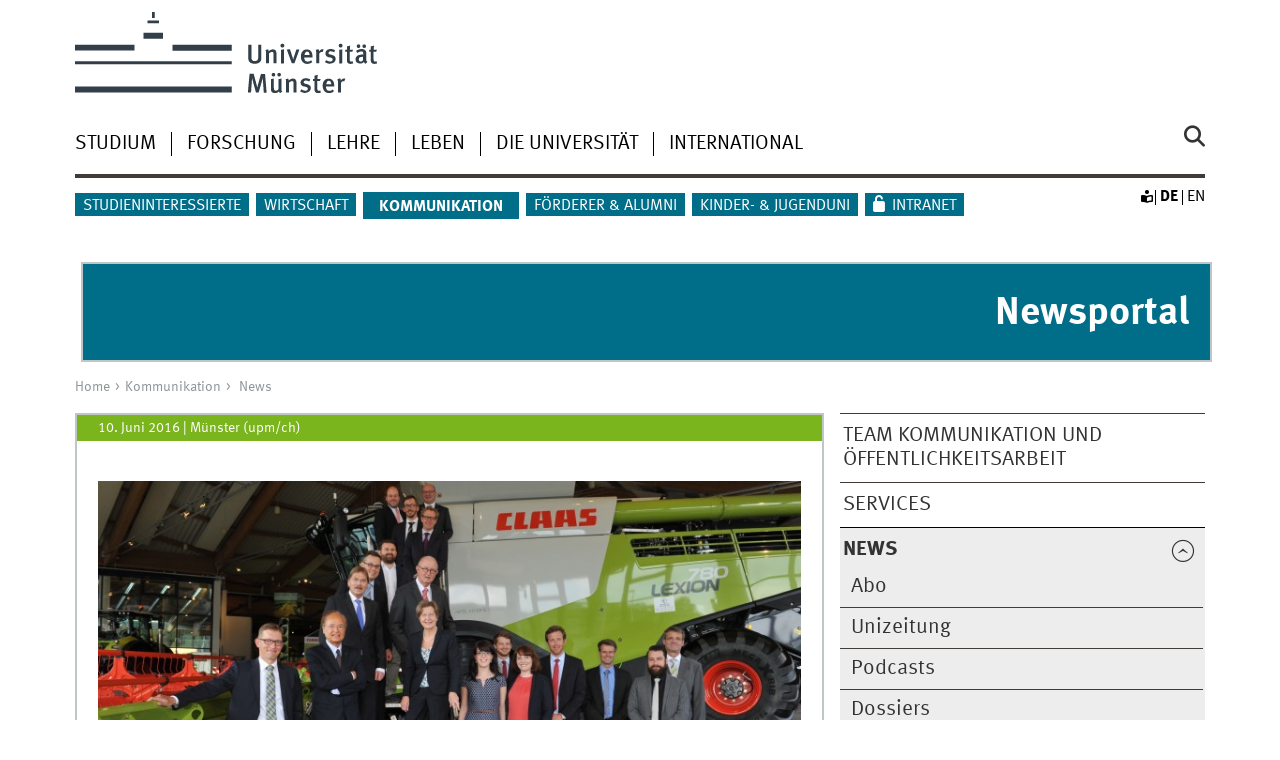

--- FILE ---
content_type: text/html; charset=UTF-8
request_url: https://www.uni-muenster.de/news/view.php?cmdid=8353&lang=en
body_size: 18864
content:




									

																																																	 

<!DOCTYPE html>
<html lang="de" class="no-js">
<!-- WWU Standard 2.6 -->
<head><meta http-equiv="Last-Modified" content="2016-06-10T10:00:00+00:00">

<meta name="GENERATOR" content="IMPERIA 11.5.4_1" />

<meta charset=utf-8>
<title>Doppelter Erfolg</title><meta name="author" content="Universität Münster, Universität Münster, Web und Design"><meta name="publisher" content="Universität Münster"><meta name="copyright" content="&copy; 2025 ">
<meta name="X-Imperia-Live-Info" content="225be384-6b28-a38b-7c08-d962bf4a6aa5/169067/679384/915533/915546/915685/915689" />
<meta name="viewport" content="width=device-width, initial-scale=1, minimum-scale=1"><link href="/wwu/css/main.css" rel="stylesheet" media="screen" type="text/css"><link href="/wwucss/7ab51d/primary.css" rel="stylesheet" media="screen" type="text/css"><link href="/wwucss/006e89/secondary.css" rel="stylesheet" media="screen" type="text/css"><link href="/wwu/css/print.css" rel="stylesheet" type="text/css" media="print"><link href="/wwu/css/fresco.css" rel="stylesheet" media="screen" type="text/css"><script src="/wwu/js/modernizr.wwu.js"></script>
<meta property="og:title" content="Doppelter Erfolg"><meta property="og:type" content="article"><link href="/de/impressum.html" rel="copyright"><link href="/uv/uniaz/unilist" rel="index"><link href="/die-universitaet/suche/" rel="search"><link href="/imperia/md/images/allgemein/farbunabhaengig/favicon.ico" rel="shortcut icon">

</head>
<body id="mnav" class="layout2017"><div class="wrapper" id="top">

<header><div id="logos" role="banner"><a href="/de/" class="wwulogo svg"><img src="/imperia/md/images/allgemein/farbunabhaengig/unims.svg" width="357" height="96" alt="Universität Münster" id="logo" class="university-logo svg"></a></div>
<!-- Navigation.pm : START -->
<!-- CodeInclude-Parameter: hilfsnavi -->

<div id="skipnav" class="noprint"><ul><li><a href="#inhalt">zum Inhalt</a></li><li><a href="#hauptnavigation">zur Hauptnavigation</a></li><li><a href="#zielgruppennavigation">zur Zielgruppennavigation</a></li><li><a href="#subnavigation">zur Subnavigation</a></li></ul></div>
<!-- Navigation.pm : ENDE -->
<nav class="nav-language-container"><ul class="nav-language"><li><a class="easyread" title="Leichte Sprache" href="/de/leichtesprache/index.html"><span class="hidden">Leichte Sprache</span></a><li><span class="current" title="Deutsch"><abbr title="Deutsch">de</abbr></span><li><a href="/news/view.php?cmdid=8353&lang=en" title="English" hreflang=en><abbr title="English">en</abbr></a></ul></nav><div class="nav-mobile-menu"><nav class="nav-mobile"><a href="#mnav" class="nav-mobile-toggle"></a><a href="#none" class="nav-mobile-toggle active"></a></nav><div class="nav-search-mobile"><a class="nav-search-mobile-toggle cse" href="#sear"></a><a class="nav-search-mobile-toggle active" href="#none"></a></div></div></header>
<!-- Navigation.pm : START -->
<!-- CodeInclude-Parameter: hauptnavi -->

<div class="nav-container row"><nav class="nav-main six columns"><div class="nav-search cse" role="search"><form accept-charset="UTF-8" method="get" action="/die-universitaet/suche/"><label for="query">Suche: </label><input id="submitButton" class="nav-search-button" type="submit" value="Los"><input id="query" type="search" name="q" class="cse" placeholder="Stichwort"></form></div><ul id="hauptnavigation" class="nav-first-level"><li class="nav-item-main"><span class="nav-level-toggle"></span><a href="/studium/index.shtml">Studium</a></li><li class="nav-item-main"><span class="nav-level-toggle"></span><a href="/forschung/index.shtml">Forschung</a></li><li class="nav-item-main"><span class="nav-level-toggle"></span><a href="/lehre/index.shtml">Lehre</a></li><li class="nav-item-main"><span class="nav-level-toggle"></span><a href="/leben/index.shtml">Leben</a></li><li class="nav-item-main"><span class="nav-level-toggle"></span><a href="/die-universitaet/index.shtml">Die Universität</a></li><li class="nav-item-main"><span class="nav-level-toggle"></span><a href="/international/index.shtml">International</a></li></ul></nav><div class="wrapper-complement-nav six columns"><nav class="nav-audience-container"><ul id="zielgruppennavigation" class="nav-audience zentral"><li class="nav-item-audience"><span class="nav-level-toggle"></span><a href="/studieninteressierte/index.shtml">Studieninteressierte</a></li><li class="nav-item-audience"><span class="nav-level-toggle"></span><a href="/wirtschaft/index.html">Wirtschaft</a></li><li class="nav-item-audience"><span class="nav-level-toggle"></span><a href="/kommunikation/index.html" class="current"><strong>Kommunikation</strong></a></li><li class="nav-item-audience"><span class="nav-level-toggle"></span><a href="/foerdern/index.html">Förderer & Alumni</a></li><li class="nav-item-audience"><a href="/quni/" target="_blank">Kinder- & Jugenduni</a></li><li class="nav-item-audience"><a href="/de/intern/index.shtml">Intranet</a></li></ul></nav></div></div>
<!-- Navigation.pm : ENDE -->
<div class="content row"><div class="main"><header class="module extended"
style="background-color:#006E89;width:98.94737%;border:2px solid #bec6c8;margin-bottom:18.4333px;"><div
class="module-content" style="font-size: 2.5em;font-weight:
700;text-align:
right;color:#fff;border-top-color:#006E89;padding:0
21px 21px"><a href="/news/index.php?mod=archive" style="color:#fff">Newsportal</a></div></header>


<!-- Navigation.pm : START -->
<!-- CodeInclude-Parameter: breadcrumb -->
<div class="nav-breadcrumb six columns"><nav id="breadcrumb"><ul><li><a  href="/de/" rev="start" lang="en">Home</a><ul><li><a href="/kommunikation/index.html" rev="section">Kommunikation</a><ul><li class="parent last"><a href="/news/archive.php" rev="subsection">News</a></li></ul></li></ul></li></ul></nav></div><!-- Navigation.pm : ENDE -->

<!-- Navigation.pm : START -->
<!-- CodeInclude-Parameter: Subnavigation2015 -->

<section class="complement two columns"><nav class="module nav-level-nplusone nav-2015"><ul id="subnavigation" class="nav-partial-ie"><li class="nav-item"><a href="/kommunikation/team/index.html">Team Kommunikation und Öffentlichkeitsarbeit</a></li><li class="nav-item"><a href="/kommunikation/services/index.html">Services</a></li><li class="nav-item parent active"><a class="nav-level-toggle active minactive"></a><a href="/news/archive.php"><strong>News</strong></a><div class="nav-second-rollout"><nav class="nav-2015 nav-partial"><ul class="nav-third-level"><li class="nav-item"><a href="/journalisten/upmabo/">Abo</a></li><li class="nav-item"><a href="/unizeitung/index.html">Unizeitung</a></li><li class="nav-item"><a href="/kommunikation/podcast/index.html">Podcasts</a></li><li class="nav-item"><a href="/kommunikation/dossiers/index.html">Dossiers</a></li><li class="nav-item"><a href="/kommunikation/multimedia-reportagen/index.html">Multimedia-Reportagen</a></li></ul></nav></div></li><li class="nav-item"><a class="nav-level-toggle"></a><a href="/kommunikation/publikationen/index.html">Publikationen</a></li><li class="nav-item"><a href="/kommunikation/socialmedia/index.html">Social Media</a></li><li class="nav-item"><a href="/kommunikation/uni-marketing/index.html">Uni-Marketing</a></li><li class="nav-item"><a href="/kommunikation/video/index.html">Video</a></li><li class="nav-item"><a href="/kommunikation/abo/index.html">Abos</a></li><li class="nav-item"><a class="nav-level-toggle"></a><a href="/kommunikation/podcast/index.html">Podcast</a></li><li class="nav-item"><a href="/kommunikation/dossiers/index.html">Dossiers</a></li><li class="nav-item"><a href="/kommunikation/multimedia-reportagen/index.html">Multimedia-Reportagen</a></li><li class="nav-item"><a class="nav-level-toggle"></a><a href="/kommunikation/videoreihen.html">Videoreihen</a></li></ul></nav></section>
<!-- Navigation.pm : ENDE -->
<section id="inhalt" class="main four columns" role="main">
<!-- WWU_Flex.perl -->



<!--TEXT-->





<!-- /news/view.php?cmdid=8353 -->
<article class="module extended">
	<section class="metainfo">
		<time datetime="2016-06-10 ">10. Juni 2016</time> | 
		<address>Münster (upm/ch) </address>
	</section>
	<div class="module-content">
		
													
			      
   
<figure class="fullwidth">  													
																																																										
  <a href="/news/data/img/2016/06/8353-vz9VsAHD.jpg" class="fresco" title="Neben Rektorin Prof. Dr. Ursula Nelles (2. Stufe von unten) fanden sich bei der Feierstunde zahlreiche Gratulanten ein, die Prof. Dr. Heinz Holling (3.Stufe) und Prof. Dr. Klaus Backhaus (4. Stufe rechts) und ihre Teams beglückwünschten." data-fresco-caption="Neben Rektorin Prof. Dr. Ursula Nelles (2. Stufe von unten) fanden sich bei der Feierstunde zahlreiche Gratulanten ein, die Prof. Dr. Heinz Holling (3.Stufe) und Prof. Dr. Klaus Backhaus (4. Stufe rechts) und ihre Teams beglückwünschten.<address>&copy; Marc Suchy/CLAAS</address>">	
	<picture data-alt="Neben Rektorin Prof. Dr. Ursula Nelles (2. Stufe von unten) fanden sich bei der Feierstunde zahlreiche Gratulanten ein, die Prof. Dr. Heinz Holling (3.Stufe) und Prof. Dr. Klaus Backhaus (4. Stufe rechts) und ihre Teams beglückwünschten." data-default-src="/news/data/img/2016/06/8353-vz9VsAHD-webL.jpg">
					<source srcset="/news/data/img/2016/06/8353-vz9VsAHD-webL@2x.jpg 2x, /news/data/img/2016/06/8353-vz9VsAHD-webL.jpg" />
				<img src="/news/data/img/2016/06/8353-vz9VsAHD-webL.jpg" width="750" height="375" data-sizes="auto"
			alt="Neben Rektorin Prof. Dr. Ursula Nelles (2. Stufe von unten) fanden sich bei der Feierstunde zahlreiche Gratulanten ein, die Prof. Dr. Heinz Holling (3.Stufe) und Prof. Dr. Klaus Backhaus (4. Stufe rechts) und ihre Teams beglückwünschten.<address>&copy; Marc Suchy/CLAAS</address>" 
		/>		
	</picture>
	
	</a>  
	  
	<figcaption class="" style="max-width:750px">
		    Neben Rektorin Prof. Dr. Ursula Nelles (2. Stufe von unten) fanden sich bei der Feierstunde zahlreiche Gratulanten ein, die Prof. Dr. Heinz Holling (3.Stufe) und Prof. Dr. Klaus Backhaus (4. Stufe rechts) und ihre Teams beglückwünschten. 
				<address>&copy; Marc Suchy/CLAAS</address>				
  </figcaption>	
    
</figure>
	
															
		<h1>Doppelter Erfolg</h1>
		<div class="subhead">Universität Münster vergibt Transferpreis für zwei erfolgreiche Projekte aus Psychologie und Marketing</div>
		<p>
					<!-- Bild 1.JPG Panorama -->
							<p>Zwei herausragende Projekte &ndash; die Jury k&uuml;rte die Sieger diesmal im Doppelpack. Der mit 20.000 Euro dotierte Transferpreis der Westf&auml;lischen Wilhelms-Universit&auml;t M&uuml;nster (WWU) ging zu gleichen Teilen an Prof. Dr. Heinz Holling&nbsp;und seine Mitarbeiter am Institut f&uuml;r Psychologie der WWU sowie an Prof. Dr. Klaus Backhaus vom &quot;Marketing Center M&uuml;nster&quot; und sein Team. Die Rektorin der WWU, Prof. Dr. Ursula Nelles, &uuml;berreichte die Preise am Donnerstag, 9. Juni, bei einer Feierstunde im &quot;Technoparc&quot; der Firma Claas im ostwestf&auml;lischen Harsewinkel. &quot;Dieser Preis ist f&uuml;r die Region und f&uuml;r die Universit&auml;t gleicherma&szlig;en gewinnbringend&quot;, sagte sie. &quot;Die Region profitiert von den Leistungen unserer Wissenschaftler &ndash; die WWU nutzt wiederum die N&auml;he zu anwendungsorientierten Partnern.&quot;</p>

<p>Heinz Holling und seine Mitarbeiter am Lehrstuhl f&uuml;r Statistik und Methoden wurden f&uuml;r das Projekt &quot;Computergest&uuml;tztes Dyskalkulie-Testverfahren und -Training (CODY)&quot; ausgezeichnet. Dabei geht es darum, eine Rechenst&ouml;rung (Dyskalkulie) bei Grundschulkindern zu diagnostizieren und die Kinder gezielt zu f&ouml;rdern. Das spielerische Computer-Trainingsprogramm &quot;Meister CODY&quot; haben die Psychologen in Kooperation mit der D&uuml;sseldorfer Firma &quot;Kaasa health GmbH&quot; entwickelt. Das Projekt wird seit 2010 vom Bundesministerium f&uuml;r Bildung und Forschung gef&ouml;rdert.</p>

<p>Klaus Backhaus und seine Mitarbeiter am Institut f&uuml;r Anlagen- und Systemtechnologien haben in Zusammenarbeit mit den Firmen Claas und &quot;Hella Hueck &amp; Co.&quot; das nun ausgezeichnete Projekt &quot;Marktorientierung &ndash; Technische Leistungsvorteile in Nutzenvorteile transformieren&nbsp; (MarktLab)&quot; erarbeitet. Ziel ist es, mithilfe einer Software das Risiko zu minimieren, dass technologische Produkte &quot;am Markt vorbei&quot; entwickelt werden &ndash; mithilfe der Software werden Kundenpr&auml;ferenzen schon fr&uuml;h im Entwicklungsprozess gemessen. Das Projekt ist Teil des Spitzenclusters &quot;Intelligente Technische Systeme Ostwestfalen-Lippe (it&rsquo;s OWL)&quot;.</p>

<p><strong>Der Transferpreis</strong></p>

<p>Mit dem Transferpreis zeichnet die WWU seit dem Jahr 2002 besondere Leistungen von Universit&auml;tsmitgliedern beim Forschungstransfer und bei der wissenschaftlichen Kooperation mit Partnern der au&szlig;eruniversit&auml;ren Praxis aus. Zu den Partnern der au&szlig;eruniversit&auml;ren Praxis z&auml;hlen Wirtschaftsunternehmen, Gebietsk&ouml;rperschaften, Verb&auml;nde, Gewerkschaften, politische Parteien und Kirchen. Ausgezeichnet werden k&ouml;nnen auch Existenzgr&uuml;nder aus der WWU in der Gr&uuml;ndungsphase in Verbindung mit ihren Mutterinstituten. Die Entscheidung &uuml;ber die Preisvergabe trifft das Rektorat auf Vorschlag des Wirtschaftsbeirats der Arbeitsstelle Forschungstransfer.</p>
		</p>	
																					 
				<h2>
			Links zu dieser Meldung					</h2>
		<ul class="linkliste">				
						<li><a href="http://www.uni-muenster.de/CODY/" class="int">Informationen zu &quot;CODY&quot;</a></li>
						<li><a href="http://www.its-owl.de/projekte/nachhaltigkeitsmassnahmen/details/marktorientierung-marktlab/" class="int">Informationen zu &quot;MarktLab&quot;</a></li>
					</ul>
																																										
	</div>
</article>


																					 
			<meta name="twitter:card" content="summary_large_image">
	<meta name="twitter:site" content="@wwums">
	<meta name="twitter:creator" content="@wwums">
	<meta name="twitter:title" content="Universität Münster vergibt Transferpreis für zwei erfolgreiche Projekte">
	<meta name="twitter:description" content="Der mit 20.000 Euro dotierte Transferpreis der WWU ging zu gleichen Teilen an Prof. Heinz Holling und seine Mitarbeiter am Institut für Psychologie sowie an Prof. Klaus Backhaus vom &quot;Marketing Center Münster&quot; und sein Team. Rektorin Prof. Ursula Nelles überreichte die Preise am 9. Juni bei einer Feierstunde.">
	<meta name="twitter:image" content="https://www.uni-muenster.de/news/data/img/2016/06/8353-vz9VsAHD-webL.jpg">
	


</section></div><aside class="module complement two columns nav-apps-container"><ul class="nav-apps"><li class="nav-app download active"><a class="nav-app-contact toggle" href="/kommunikation/kontakt.html#WWU_Ansprechpartner">Kommunikation und Öffentlichkeitsarbeit</a></li></ul></aside>
</div><footer><div class="row top"><a class="nav-slideup six columns" href="#top">nach oben</a></div><div class="row upper"><aside class="module two columns"><h2>Kontakt</h2><address class="h-card"><span class="p-org p-name">Universität Münster</span><br><a href="/uv/uniaz/lageplan/0351" class="p-street-adress">Schlossplatz 2</a><br><span class="p-postal-code">48149</span> <span class="p-locality">Münster</span></p>Tel: <span class="p-tel">+49 251 83-0</span><br></address><ul class="nav-sm"><li><a class="sm-ico youtube" href="https://www.youtube.com/@uni_muenster" title="Youtube"><span class="hidden" lang="en">Youtube</span></a></li><li><a class="sm-ico facebook" href="https://www.facebook.com/unimuenster" title="Facebook"><span class="hidden" lang="en">Facebook</span></a></li><li><a class="sm-ico bluesky" href="https://bsky.app/profile/uni-muenster.de" title="Bluesky"><span class="hidden" lang="en">Bluesky</span></a></li><li><a class="sm-ico instagram" href="https://www.instagram.com/uni_muenster/" title="Instagram"><span class="hidden" lang="en">Instagram</span></a></li><li><a class="sm-ico linkedin" href="https://www.linkedin.com/school/university-of-muenster/" title="LinkedIn"><span class="hidden" lang="en">LinkedIn</span></a></li></ul></aside><aside class="module two columns"><h2 lang="en">Top-Links</h2><ul class="linkliste"><li><a href="/de/leichtesprache/index.html" class="int">Leichte Sprache</a></li><li><a href="/suche/kontakt.php" class="int">Personensuche</a></li><li><a href="/uv/uniaz/unilist" class="int">Uni A-Z</a></li><li><a href="/uv/uniaz/lageplan" class="int">Lageplan</a></li><li><a href="/die-universitaet/fak_fb/" class="int">Fachbereiche</a></li><li><a href="https://www.ulb.uni-muenster.de/" class="int">Uni-Bi­bli­o­thek</a></li><li><a href="https://studium.uni-muenster.de/qisserver/rds?state=wtree&search=1&category=veranstaltung.browse&navigationPosition=lectures%2Clectureindex&breadcrumb=lectureindex&topitem=lectures&subitem=lectureindex" class="int">Vor­le­sungs­ver­zeich­nis</a></li><li><a href="/studium/studierendensekretariat.html" class="int">Stu­die­ren­den­se­kre­ta­ri­at</a></li><li><a href="/IT/" class="int">CIT</a></li><li><a href="/de/weiterbildung/" class="int">Weiterbildung</a></li><li><a href="/Rektorat/Stellen/" class="int">Stellenausschreibungen</a></li></ul></aside><div class="module two columns not-on-smartphone"><div class="claim"><a href="/de/" title="Startseite der Universität Münster" class="claim">wissen.leben</a></div></div></div><div class="row lower"><nav class="nav-footer module module three columns"><ul><li><a  href="/uv/uniaz/unilist">Index</a><li><a  href="/de/sitemap.html">Site Map</a><li><a  href="/de/impressum.html">Impressum</a><li><a  href="/datenschutz/">Datenschutzhinweis</a><li><a  href="/de/barrierefreiheit.html">Barrierefreiheit</a></ul></nav><div class="module module-content three columns"><p>&copy; 2025 Universität Münster</div></div></footer><noscript><p><img src="//piwik.uni-muenster.de/piwik.php?idsite=14" style="border:0" alt="" width="1" height="1" /></p></noscript>
</div>
<script src="/wwu/js/jquery.min.js"></script><script src="/wwu/js/main.js"></script><script src="/wwu/js/lazysizes.js"></script><script src="/wwu/js/fresco.js"></script><script>var _paq=_paq||[];_paq.push(['setDomains',['*.uni-muenster.de/','*.wwu.de/']]);_paq.push(['setDoNotTrack',true]);_paq.push(['trackPageView']);_paq.push(['enableLinkTracking']);(function(){var u='//piwik.uni-muenster.de/',d=document,g=d.createElement('script'),s=d.getElementsByTagName('script')[0];_paq.push(['setTrackerUrl',u+'piwik.php']);_paq.push(['setSiteId',14]);g.type='text/javascript';g.async=true;g.defer=true;g.src=u+'piwik.js';s.parentNode.insertBefore(g,s);})();</script>
</body>
</html>

<!-- WWU_all.pm / -->


--- FILE ---
content_type: text/html
request_url: https://www.uni-muenster.de/forschung/index.shtml
body_size: 6402
content:
<!DOCTYPE html>
<html lang="de" class="no-js">
<!-- WWU Standard 2.6 -->
<head>
<meta name="GENERATOR" content="IMPERIA 11.5.4_1" />

<meta charset=utf-8>
<title>Forschung an der Universität Münster</title><meta name="author" content="Universität Münster, Universität Münster, Web und Design"><meta name="publisher" content="Universität Münster"><meta name="copyright" content="&copy; 2025 "><meta name="description" content="Die Universität Münster fördert Spitzenforschung in leistungsstarken Bereichen.  Gleichzeitig ermöglicht ihr die große Bandbreite an Forschungsbereichen eine einzigartige interdisziplinäre Vernetzung."><link href="/forschung/en/index.shtml" rel=alternate hreflang=en>
<meta name="X-Imperia-Live-Info" content="225be384-6b28-a38b-7c08-d962bf4a6aa5/169067/312557/312558/312569" />
<meta name="viewport" content="width=device-width, initial-scale=1, minimum-scale=1"><link href="/wwu/css/main.css" rel="stylesheet" media="screen" type="text/css"><link href="/wwucss/7ab51d/primary.css" rel="stylesheet" media="screen" type="text/css"><link href="/wwucss/006e89/secondary.css" rel="stylesheet" media="screen" type="text/css"><link href="/wwu/css/print.css" rel="stylesheet" type="text/css" media="print"><script src="/wwu/js/modernizr.wwu.js"></script>
<meta property="og:title" content="Forschung an der Universität Münster"><meta property="og:type" content="article"><link href="/de/impressum.html" rel="copyright"><link href="/uv/uniaz/unilist" rel="index"><link href="/die-universitaet/suche/" rel="search"><link href="/imperia/md/images/allgemein/farbunabhaengig/favicon.ico" rel="shortcut icon">

</head>
<body id="mnav" class="layout2017"><div class="wrapper" id="top">

<header><div id="logos" role="banner"><a href="/de/" class="wwulogo svg"><img src="/imperia/md/images/allgemein/farbunabhaengig/unims.svg" width="357" height="96" alt="Universität Münster" id="logo" class="university-logo svg"></a></div>
<!-- Navigation.pm : START -->
<!-- CodeInclude-Parameter: hilfsnavi -->

<div id="skipnav" class="noprint"><ul><li><a href="#inhalt">zum Inhalt</a></li><li><a href="#hauptnavigation">zur Hauptnavigation</a></li><li><a href="#zielgruppennavigation">zur Zielgruppennavigation</a></li><li><a href="#subnavigation">zur Subnavigation</a></li></ul></div>
<!-- Navigation.pm : ENDE -->
<nav class="nav-language-container"><ul class="nav-language"><li><a class="easyread" title="Leichte Sprache" href="/de/leichtesprache/index.html"><span class="hidden">Leichte Sprache</span></a><li><span class="current" title="Deutsch"><abbr title="Deutsch">de</abbr></span><li><a href="/forschung/en/index.shtml" title="English" hreflang=en><abbr title="English">en</abbr></a></ul></nav><div class="nav-mobile-menu"><nav class="nav-mobile"><a href="#mnav" class="nav-mobile-toggle"></a><a href="#none" class="nav-mobile-toggle active"></a></nav><div class="nav-search-mobile"><a class="nav-search-mobile-toggle cse" href="#sear"></a><a class="nav-search-mobile-toggle active" href="#none"></a></div></div></header>
<!-- Navigation.pm : START -->
<!-- CodeInclude-Parameter: hauptnavi -->

<div class="nav-container row"><nav class="nav-main six columns"><div class="nav-search cse" role="search"><form accept-charset="UTF-8" method="get" action="/die-universitaet/suche/"><label for="query">Suche: </label><input id="submitButton" class="nav-search-button" type="submit" value="Los"><input id="query" type="search" name="q" class="cse" placeholder="Stichwort"></form></div><ul id="hauptnavigation" class="nav-first-level"><li class="nav-item-main"><span class="nav-level-toggle"></span><a href="/studium/index.shtml">Studium</a></li><li class="nav-item-main current" data-href="/forschung/index.shtml"><span class="nav-level-toggle"></span><strong>Forschung</strong></li><li class="nav-item-main"><span class="nav-level-toggle"></span><a href="/lehre/index.shtml">Lehre</a></li><li class="nav-item-main"><span class="nav-level-toggle"></span><a href="/leben/index.shtml">Leben</a></li><li class="nav-item-main"><span class="nav-level-toggle"></span><a href="/die-universitaet/index.shtml">Die Universität</a></li><li class="nav-item-main"><span class="nav-level-toggle"></span><a href="/international/index.shtml">International</a></li></ul></nav><div class="wrapper-complement-nav six columns"><nav class="nav-audience-container"><ul id="zielgruppennavigation" class="nav-audience zentral"><li class="nav-item-audience"><span class="nav-level-toggle"></span><a href="/studieninteressierte/index.shtml">Studieninteressierte</a></li><li class="nav-item-audience"><span class="nav-level-toggle"></span><a href="/wirtschaft/index.html">Wirtschaft</a></li><li class="nav-item-audience"><span class="nav-level-toggle"></span><a href="/kommunikation/index.html">Kommunikation</a></li><li class="nav-item-audience"><span class="nav-level-toggle"></span><a href="/foerdern/index.html">Förderer & Alumni</a></li><li class="nav-item-audience"><a href="/quni/" target="_blank">Kinder- & Jugenduni</a></li><li class="nav-item-audience"><a href="/de/intern/index.shtml">Intranet</a></li></ul></nav></div></div>
<!-- Navigation.pm : ENDE -->
<div class="content row">
<!-- Navigation.pm : START -->
<!-- CodeInclude-Parameter: breadcrumb -->
<div class="nav-breadcrumb six columns"><nav id="breadcrumb"><ul><li><a  href="/de/" rev="start" lang="en">Home</a><ul><li class="current">Forschung</li></ul></li></ul></nav></div><!-- Navigation.pm : ENDE -->

<!-- Navigation.pm : START -->
<!-- CodeInclude-Parameter: Subnavigation2015 -->

<section class="complement two columns"><nav class="module nav-level-nplusone nav-2015 nav-partial"><ul id="subnavigation" class="nav-partial-ie"><li class="nav-item"><a class="nav-level-toggle"></a><a href="/forschung/profil/index.html">Forschungsprofil</a></li><li class="nav-item"><a class="nav-level-toggle"></a><a href="/forschung/early-career/index.html">Frühe Karrierephasen</a></li><li class="nav-item"><a class="nav-level-toggle"></a><a href="/forschung/forschende/index.html">Internationale Forschende</a></li><li class="nav-item"><a class="nav-level-toggle"></a><a href="/forschung/open_science/index.html">Open Science</a></li><li class="nav-item"><a href="/forschung/services/index.html">Services für Forschende</a></li></ul></nav></section>
<!-- Navigation.pm : ENDE -->
<section id="inhalt" class="main four columns" role="main">
<!-- WWU_Flex.perl -->
<article class="module extended wwu_owlcarousel"><div class="owl-wrapper-left"><a href="#" title="&#9664;" class="owl-ctrl left"></a></div><div class="owl-wrapper-right"><a href="#" title="&#9654;" class="owl-ctrl right"></a></div><div class="owl-carousel"><div class="item"><figure><img srcset="/imperia/md/images/zentral/forschung/fittosize_570_285_5a5441717f6238bc037ccb3c9c16b0db_forschung_international_nike_gais.jpg 570w,/imperia/md/images/zentral/forschung/fittosize_746_373_c94b7cead3627b76333096e286aaafab_forschung_international_nike_gais.jpg 746w,/imperia/md/images/zentral/forschung/fittosize_761_381_b14735d1e73c371ec4555f065200723e_forschung_international_nike_gais.jpg 761w,/imperia/md/images/zentral/forschung/fittosize_1140_570_1f2dae9f056ed9daa07207c0761a4a02_forschung_international_nike_gais.jpg 1140w,/imperia/md/images/zentral/forschung/fittosize_1492_746_050da54a0c0135d604ebddfc2b2e6215_forschung_international_nike_gais.jpg 1492w,/imperia/md/images/zentral/forschung/fittosize_1522_761_c0a3a4ed65322306dff91db1493421a5_forschung_international_nike_gais.jpg 1522w" src="/imperia/md/images/zentral/forschung/fittosize_761_381_b14735d1e73c371ec4555f065200723e_forschung_international_nike_gais.jpg" width=761 height=381 alt="" loading=lazy><figcaption class="owl-caption">Forschung an der Universität Münster<address class>&copy; Uni MS - Nike Gais</address></figcaption></figure></div><div class="item"><figure><a href="/Religion-und-Politik/" title="Exzellenzcluster &quot;Religion und Politik&quot;"><img srcset="/imperia/md/images/allgemein/2014/forschung/fittosize_570_285_56fe8ee1680d7477ab32e7cb3eb41c4c_handschrift_tablet_dh_c_wilfried_gerharz.jpeg 570w,/imperia/md/images/allgemein/2014/forschung/fittosize_746_372_a54bfc37128397d0cf6579b826173bb8_handschrift_tablet_dh_c_wilfried_gerharz.jpeg 746w,/imperia/md/images/allgemein/2014/forschung/fittosize_761_380_77b6398aef886e8411ecbf9765c4d804_handschrift_tablet_dh_c_wilfried_gerharz.jpeg 761w,/imperia/md/images/allgemein/2014/forschung/fittosize_1140_569_80b9cd05572a92714ac767d4be41fe5b_handschrift_tablet_dh_c_wilfried_gerharz.jpeg 1140w,/imperia/md/images/allgemein/2014/forschung/fittosize_1492_745_c00f66853f2ba5277c4f1347dab50479_handschrift_tablet_dh_c_wilfried_gerharz.jpeg 1492w,/imperia/md/images/allgemein/2014/forschung/fittosize_1522_760_5195ddecf0975a96115dba27f857f6f6_handschrift_tablet_dh_c_wilfried_gerharz.jpeg 1522w" src="/imperia/md/images/allgemein/2014/forschung/fittosize_761_380_77b6398aef886e8411ecbf9765c4d804_handschrift_tablet_dh_c_wilfried_gerharz.jpeg" width=761 height=380 alt="Cluster-Forschung (alte Quelle, digitale Verarbeitung) " loading=lazy></a><figcaption class="owl-caption"><a href="/Religion-und-Politik/">Exzellenzcluster &quot;Religion und Politik&quot;</a><address class>&copy; Wilfried Gerharz</address></figcaption></figure></div><div class="item"><figure><a href="/MathematicsMuenster/de/index.shtml" title="Exzellenzcluster &quot;Mathematik Münster&quot;"><img srcset="/imperia/md/images/zentral/forschung/fittosize_570_285_a2aa7dbc5b34705580ba1ca272101f60_holzegel_viehmann.jpg 570w,/imperia/md/images/zentral/forschung/fittosize_746_373_d244f90453426cd31e9176b3f0f98b5f_holzegel_viehmann.jpg 746w,/imperia/md/images/zentral/forschung/fittosize_761_381_52bf6085a1ce24580d0bb2f323d1c06a_holzegel_viehmann.jpg 761w,/imperia/md/images/zentral/forschung/fittosize_1140_570_13336ca47611fc21bdb2e844c0ca9fc3_holzegel_viehmann.jpg 1140w,/imperia/md/images/zentral/forschung/fittosize_1492_746_ae4cdf1b09b3b1750de3dd60451829b2_holzegel_viehmann.jpg 1492w,/imperia/md/images/zentral/forschung/fittosize_1522_761_c7d240d9667749e2ab08206aa87f2931_holzegel_viehmann.jpg 1522w" src="/imperia/md/images/zentral/forschung/fittosize_761_381_52bf6085a1ce24580d0bb2f323d1c06a_holzegel_viehmann.jpg" width=761 height=381 alt="" loading=lazy></a><figcaption class="owl-caption"><a href="/MathematicsMuenster/de/index.shtml">Exzellenzcluster &quot;Mathematik Münster&quot;</a><address class>&copy; Uni MS - Victoria Liesche</address></figcaption></figure></div></div></article><article class="module extended"><div class="module-content"><h2><a href="/forschung/profil/index.html">Exzellente Forschung</a></h2>

<p>In 15 Fachbereichen forschen und lehren über 600 Professorinnen und Professoren und mehr als 5.100 wissenschaftliche Mitarbeiterinnen und Mitarbeiter. Die Exzellenzcluster "Religion und Politik" und "Mathematik Münster" bringen Wissenschaftlerinnen und Wissenschaftler aus unterschiedlichen Fachbereichen und Teildisziplinen der Universität Münster zusammen. Darüber hinaus gibt es zahlreiche weitere, international renommierte Felder, in denen die Hochschule Spitzenforschung betreibt, etwa in der Medizin, in der Chemie und Physik, in der Batterieforschung sowie in der Evolutionsforschung.</p>
</div></article><article class="module extended"><div class="module-content"><figure class="fullwidth-tablet" class="fullwidth"><a data-fresco-options="ui:'inside'" href="/profil/zahlen.shtml" data-fresco-options-hires="ui:'inside'" title=""><img srcset="/imperia/md/images/zentral/forschung/fittosize_570_285_edc4a78c2e8988a3e8f1550b02cecde3_unims_forschungsprofil.jpg 570w,/imperia/md/images/zentral/forschung/fittosize_746_373_cc86a9fdf7b8e9a9e39cb58547f5d7df_unims_forschungsprofil.jpg 746w,/imperia/md/images/zentral/forschung/fittosize_761_381_c446593d905614016cfe492700d54435_unims_forschungsprofil.jpg 761w,/imperia/md/images/zentral/forschung/fittosize_1140_570_52edf675f7f416526a307854b756aee2_unims_forschungsprofil.jpg 1140w,/imperia/md/images/zentral/forschung/fittosize_1492_746_7772cd58b301b2dd9cf24c548f300ec1_unims_forschungsprofil.jpg 1492w,/imperia/md/images/zentral/forschung/fittosize_1522_761_39021982e3d3ba9a06968a98037ee4a2_unims_forschungsprofil.jpg 1522w" src="/imperia/md/images/zentral/forschung/fittosize_761_381_c446593d905614016cfe492700d54435_unims_forschungsprofil.jpg" width=761 height=381 alt="Zahlenwolke zum Forschungsprofil der Universität Münster" loading=lazy></a></figure></div></article><article class="module short"><div class="module-content"><figure class="teaserfigure"><a href="/forschung/profil/preistraeger.shtml" tabindex="-1" aria-disabled="true"><img srcset="/imperia/md/images/zentral/forschung/fittosize_365_182_0c90c4e3d191988764ff21253fbeb5fc___robert_matzke.jpeg 365w,/imperia/md/images/zentral/forschung/fittosize_372_186_3bc2167978d61bec2adb0608f6ae455b___robert_matzke.jpeg 372w,/imperia/md/images/zentral/forschung/fittosize_570_285_1b53c4d73fcb92ce20b2dd102bc58cff___robert_matzke.jpeg 570w,/imperia/md/images/zentral/forschung/fittosize_730_365_676e320c07b3d7a08bc6b20db71dbb1f___robert_matzke.jpeg 730w,/imperia/md/images/zentral/forschung/fittosize_744_372_29df9cb326ca248580d0b0d453c381d4___robert_matzke.jpeg 744w,/imperia/md/images/zentral/forschung/fittosize_1140_570_f084e7a578fb5de7fee5e04d788b8584___robert_matzke.jpeg 1140w" src="/imperia/md/images/zentral/forschung/fittosize_570_285_1b53c4d73fcb92ce20b2dd102bc58cff___robert_matzke.jpeg" width=570 height=285 alt="Wissenschaftlerinnen und Wissenschaftler verschiedener Disziplinen, eine Urkunde" loading=lazy></a><figcaption><address class>&copy; Uni Münster - Robert Matzke</address></figcaption></figure><header><h2><a href="/forschung/profil/preistraeger.shtml">Preise und Auszeichnungen</a></h2></header><div class="teaser"><p>Zehn Leibniz-Preisträger*innen arbeiten aktuell in Münster. 14 Grants des Europäischen Forschungsrats (ERC-Starting, -Consolidator, Advanced, Proof of Concept) und drei Alexander von Humboldt-Professuren für Wissenschaftler*innen der Universität Münster unterstreichen das Niveau der exzellenten Forschung. Die Universität selbst würdigt herausragende Leistungen in Forschung, Lehre und Studium mit hoch dotierten Rektoratspreisen.<br />
 </p></div></div></article><article class="module short"><div class="module-content"><figure class="teaserfigure"><a href="/forschung/open_science/index.html" tabindex="-1" aria-disabled="true"><img srcset="/imperia/md/images/zentral/forschung/fittosize_365_182_62f0bc0a321191fe27a027fb6d94b204_f__rderung_neurgb.jpeg 365w,/imperia/md/images/zentral/forschung/fittosize_372_186_77c44a8cdbb1aa4bf44b81f141902b2e_f__rderung_neurgb.jpeg 372w,/imperia/md/images/zentral/forschung/fittosize_570_284_c2519fa9bd759eb7634e53b46966707c_f__rderung_neurgb.jpeg 570w,/imperia/md/images/zentral/forschung/fittosize_730_364_77a5e2912c32dabfa1953f62de3dd18e_f__rderung_neurgb.jpeg 730w,/imperia/md/images/zentral/forschung/fittosize_744_371_a6c6f7e2ce1825bca04c8b8326ff686e_f__rderung_neurgb.jpeg 744w,/imperia/md/images/zentral/forschung/fittosize_1140_569_55703bb7415bf0711dcbe8e8dd06a0fd_f__rderung_neurgb.jpeg 1140w" src="/imperia/md/images/zentral/forschung/fittosize_570_284_c2519fa9bd759eb7634e53b46966707c_f__rderung_neurgb.jpeg" width=570 height=284 alt="Open Science" loading=lazy></a><figcaption><address class>&copy; Uni Münster - Robert Matzke</address></figcaption></figure><header><h2><a href="/forschung/open_science/index.html">Open Science</a></h2></header><div class="teaser"><p>Die Universität Münster ist den Prinzipien offener Forschung (Open Science) verpflichtet. Die Transparenz und Zuverlässigkeit von Forschung sind wesentliche Kriterien guter wissenschaftlicher Praxis und Grundvoraussetzung für die Schaffung öffentlich zugänglichen und verlässlichen Wissens in allen wissenschaftlichen Disziplinen</p></div></div></article><article class="module extended"><div class="module-content"><figure id="video_1_28" title="" class=" av-figure"><video class="wwu_jwplayer" preload="none" width="704" height="396" id="index_1_28" controls poster="/imperia/md/images/wwu/startbilderfilme/fittosize_704_396_e307104c948ca9c19268f5edf30d6d0f_video-screenshotmm.jpg" data-config="/forschung/index_1_28.json"><source src="//live.uni-muenster.de/ImperiaVideo/_definst_/imperiavideo/wwu/forschung_uni_munster_web.smil/playlist.m3u8"><source src="//live.uni-muenster.de/ImperiaVideo/_definst_/imperiavideo/wwu/forschung_uni_munster_web.smil/manifest.mpd"><source src="//live.uni-muenster.de/ImperiaVideo/_definst_/imperiavideo/wwu/forschung_uni_munster_web.smil/manifest.f4m"><source src="/imperia/md/video/wwu/forschung_uni_munster_web.mp4"><source src="/imperia/md/video/wwu/forschung_uni_munster_web.webm"><track src="/imperia/md/content/wwu/media/research_de.vtt" label="Deutsch" default kind="captions" srclang="de"><track src="/imperia/md/content/wwu/media/research_en.vtt" kind="captions" label="Englisch" srclang="en"><a href="/imperia/md/video/wwu/forschung_uni_munster_web.mp4"><img src="/imperia/md/images/wwu/startbilderfilme/fittosize_704_396_e307104c948ca9c19268f5edf30d6d0f_video-screenshotmm.jpg" width="704" height="396" alt="" loading="lazy"/></a></video></figure><h2>Forschung an der Universität Münster</h2>

<p>In einem neuen Video präsentiert die Universität Münster ihr Forschungsprofil. In rund dreieinhalb Minuten lernen die Zuschauerinnen und Zuschauer unterschiedliche Forschungsbereiche kennen – von der Grundlagenforschung bis hin zur Anwendung werden die komplexen Herausforderungen der Gegenwart präsentiert, mit denen sich die Wissenschaftler befassen.</p>
</div></article>
<!-- Navigation.pm : START -->
<!-- CodeInclude-Parameter: blaettern -->


<!-- Navigation.pm : ENDE -->
</section>
</div><footer><div class="row top"><a class="nav-slideup six columns" href="#top">nach oben</a></div><div class="row upper"><aside class="module two columns"><h2>Kontakt</h2><address class="h-card"><span class="p-org p-name">Universität Münster</span><br><a href="/uv/uniaz/lageplan/0351" class="p-street-adress">Schlossplatz 2</a><br><span class="p-postal-code">48149</span> <span class="p-locality">Münster</span></p>Tel: <span class="p-tel">+49 251 83-0</span><br></address><ul class="nav-sm"><li><a class="sm-ico youtube" href="https://www.youtube.com/@uni_muenster" title="Youtube"><span class="hidden" lang="en">Youtube</span></a></li><li><a class="sm-ico facebook" href="https://www.facebook.com/unimuenster" title="Facebook"><span class="hidden" lang="en">Facebook</span></a></li><li><a class="sm-ico bluesky" href="https://bsky.app/profile/uni-muenster.de" title="Bluesky"><span class="hidden" lang="en">Bluesky</span></a></li><li><a class="sm-ico instagram" href="https://www.instagram.com/uni_muenster/" title="Instagram"><span class="hidden" lang="en">Instagram</span></a></li><li><a class="sm-ico linkedin" href="https://www.linkedin.com/school/university-of-muenster/" title="LinkedIn"><span class="hidden" lang="en">LinkedIn</span></a></li></ul></aside><aside class="module two columns"><h2 lang="en">Top-Links</h2><ul class="linkliste"><li><a href="/de/leichtesprache/index.html" class="int">Leichte Sprache</a></li><li><a href="/suche/kontakt.php" class="int">Personensuche</a></li><li><a href="/uv/uniaz/unilist" class="int">Uni A-Z</a></li><li><a href="/uv/uniaz/lageplan" class="int">Lageplan</a></li><li><a href="/die-universitaet/fak_fb/" class="int">Fachbereiche</a></li><li><a href="https://www.ulb.uni-muenster.de/" class="int">Uni-Bi­bli­o­thek</a></li><li><a href="https://studium.uni-muenster.de/qisserver/rds?state=wtree&search=1&category=veranstaltung.browse&navigationPosition=lectures%2Clectureindex&breadcrumb=lectureindex&topitem=lectures&subitem=lectureindex" class="int">Vor­le­sungs­ver­zeich­nis</a></li><li><a href="/studium/studierendensekretariat.html" class="int">Stu­die­ren­den­se­kre­ta­ri­at</a></li><li><a href="/IT/" class="int">CIT</a></li><li><a href="/de/weiterbildung/" class="int">Weiterbildung</a></li><li><a href="/Rektorat/Stellen/" class="int">Stellenausschreibungen</a></li></ul></aside><div class="module two columns not-on-smartphone"><div class="claim"><a href="/de/" title="Startseite der Universität Münster" class="claim">wissen.leben</a></div></div></div><div class="row lower"><nav class="nav-footer module module three columns"><ul><li><a  href="/uv/uniaz/unilist">Index</a><li><a  href="/de/sitemap.html">Site Map</a><li><a  href="/de/impressum.html">Impressum</a><li><a  href="/datenschutz/">Datenschutzhinweis</a><li><a  href="/de/barrierefreiheit.html">Barrierefreiheit</a></ul></nav><div class="module module-content three columns"><p>&copy; 2025 Universität Münster</div></div></footer><noscript><p><img src="//piwik.uni-muenster.de/piwik.php?idsite=14" style="border:0" alt="" width="1" height="1" /></p></noscript>
</div>
<script src="/wwu/js/jquery.min.js"></script><script src="/wwu/js/main.js"></script><script src="/wwu/js/lazysizes.js"></script><script>var _paq=_paq||[];_paq.push(['setDomains',['*.uni-muenster.de/','*.wwu.de/']]);_paq.push(['setDoNotTrack',true]);_paq.push(['trackPageView']);_paq.push(['enableLinkTracking']);(function(){var u='//piwik.uni-muenster.de/',d=document,g=d.createElement('script'),s=d.getElementsByTagName('script')[0];_paq.push(['setTrackerUrl',u+'piwik.php']);_paq.push(['setSiteId',14]);g.type='text/javascript';g.async=true;g.defer=true;g.src=u+'piwik.js';s.parentNode.insertBefore(g,s);})();</script>
</body>
</html>
<!-- WWU_all.pm / -->


--- FILE ---
content_type: text/html
request_url: https://www.uni-muenster.de/international/index.shtml
body_size: 6558
content:
<!DOCTYPE html>
<html lang="de" class="no-js">
<!-- WWU Standard 2.6 -->
<head>
<meta name="GENERATOR" content="IMPERIA 11.5.4_1" />

<meta charset=utf-8>
<title>Die Universität Münster international</title><meta name="author" content="Universität Münster, Universität Münster, Web und Design"><meta name="publisher" content="Universität Münster"><meta name="copyright" content="&copy; 2025 "><meta name="description" content="Die Universität Münster ist weltweit vernetzt. Eine zunehmende Anzahl internationaler Studien- und Promotionsprogramme, 1.000 internationale Wissenschaftler pro Jahr sowie 3.500 internationale Studierende und Promovierende aus 130 Ländern prägen die Universität und die Stadt."><link href="/international/en/index.shtml" rel=alternate hreflang=en>
<meta name="X-Imperia-Live-Info" content="225be384-6b28-a38b-7c08-d962bf4a6aa5/169067/301097/301102/301118" />
<meta name="viewport" content="width=device-width, initial-scale=1, minimum-scale=1"><link href="/wwu/css/main.css" rel="stylesheet" media="screen" type="text/css"><link href="/wwucss/7ab51d/primary.css" rel="stylesheet" media="screen" type="text/css"><link href="/wwucss/006e89/secondary.css" rel="stylesheet" media="screen" type="text/css"><link href="/wwu/css/print.css" rel="stylesheet" type="text/css" media="print"><script src="/wwu/js/modernizr.wwu.js"></script>
<meta property="og:title" content="Die Universität Münster international"><meta property="og:type" content="article"><link href="/de/impressum.html" rel="copyright"><link href="/uv/uniaz/unilist" rel="index"><link href="/die-universitaet/suche/" rel="search"><link href="/imperia/md/images/allgemein/farbunabhaengig/favicon.ico" rel="shortcut icon">

</head>
<body id="mnav" class="layout2017"><div class="wrapper" id="top">

<header><div id="logos" role="banner"><a href="/de/" class="wwulogo svg"><img src="/imperia/md/images/allgemein/farbunabhaengig/unims.svg" width="357" height="96" alt="Universität Münster" id="logo" class="university-logo svg"></a></div>
<!-- Navigation.pm : START -->
<!-- CodeInclude-Parameter: hilfsnavi -->

<div id="skipnav" class="noprint"><ul><li><a href="#inhalt">zum Inhalt</a></li><li><a href="#hauptnavigation">zur Hauptnavigation</a></li><li><a href="#zielgruppennavigation">zur Zielgruppennavigation</a></li><li><a href="#subnavigation">zur Subnavigation</a></li></ul></div>
<!-- Navigation.pm : ENDE -->
<nav class="nav-language-container"><ul class="nav-language"><li><a class="easyread" title="Leichte Sprache" href="/de/leichtesprache/index.html"><span class="hidden">Leichte Sprache</span></a><li><span class="current" title="Deutsch"><abbr title="Deutsch">de</abbr></span><li><a href="/international/en/index.shtml" title="English" hreflang=en><abbr title="English">en</abbr></a></ul></nav><div class="nav-mobile-menu"><nav class="nav-mobile"><a href="#mnav" class="nav-mobile-toggle"></a><a href="#none" class="nav-mobile-toggle active"></a></nav><div class="nav-search-mobile"><a class="nav-search-mobile-toggle cse" href="#sear"></a><a class="nav-search-mobile-toggle active" href="#none"></a></div></div></header>
<!-- Navigation.pm : START -->
<!-- CodeInclude-Parameter: hauptnavi -->

<div class="nav-container row"><nav class="nav-main six columns"><div class="nav-search cse" role="search"><form accept-charset="UTF-8" method="get" action="/die-universitaet/suche/"><label for="query">Suche: </label><input id="submitButton" class="nav-search-button" type="submit" value="Los"><input id="query" type="search" name="q" class="cse" placeholder="Stichwort"></form></div><ul id="hauptnavigation" class="nav-first-level"><li class="nav-item-main"><span class="nav-level-toggle"></span><a href="/studium/index.shtml">Studium</a></li><li class="nav-item-main"><span class="nav-level-toggle"></span><a href="/forschung/index.shtml">Forschung</a></li><li class="nav-item-main"><span class="nav-level-toggle"></span><a href="/lehre/index.shtml">Lehre</a></li><li class="nav-item-main"><span class="nav-level-toggle"></span><a href="/leben/index.shtml">Leben</a></li><li class="nav-item-main"><span class="nav-level-toggle"></span><a href="/die-universitaet/index.shtml">Die Universität</a></li><li class="nav-item-main current" data-href="/international/index.shtml"><span class="nav-level-toggle"></span><strong>International</strong></li></ul></nav><div class="wrapper-complement-nav six columns"><nav class="nav-audience-container"><ul id="zielgruppennavigation" class="nav-audience zentral"><li class="nav-item-audience"><span class="nav-level-toggle"></span><a href="/studieninteressierte/index.shtml">Studieninteressierte</a></li><li class="nav-item-audience"><span class="nav-level-toggle"></span><a href="/wirtschaft/index.html">Wirtschaft</a></li><li class="nav-item-audience"><span class="nav-level-toggle"></span><a href="/kommunikation/index.html">Kommunikation</a></li><li class="nav-item-audience"><span class="nav-level-toggle"></span><a href="/foerdern/index.html">Förderer & Alumni</a></li><li class="nav-item-audience"><a href="/quni/" target="_blank">Kinder- & Jugenduni</a></li><li class="nav-item-audience"><a href="/de/intern/index.shtml">Intranet</a></li></ul></nav></div></div>
<!-- Navigation.pm : ENDE -->
<div class="content row">
<!-- Navigation.pm : START -->
<!-- CodeInclude-Parameter: breadcrumb -->
<div class="nav-breadcrumb six columns"><nav id="breadcrumb"><ul><li><a  href="/de/" rev="start" lang="en">Home</a><ul><li class="current">International</li></ul></li></ul></nav></div><!-- Navigation.pm : ENDE -->

<!-- Navigation.pm : START -->
<!-- CodeInclude-Parameter: Subnavigation2015 -->

<section class="complement two columns"><nav class="module nav-level-nplusone nav-2015 nav-partial"><ul id="subnavigation" class="nav-partial-ie"><li class="nav-item"><a class="nav-level-toggle"></a><a href="/international/profil/index.html">Profil</a></li><li class="nav-item"><a href="/international/incoming/index.shtml">Studieninteressierte</a></li><li class="nav-item"><a class="nav-level-toggle"></a><a href="/international/studierende/index.html">Internationale Studierende</a></li><li class="nav-item"><a href="/international/mobilitaet/index.html">Forschende & Mitarbeitende ins Ausland</a></li><li class="nav-item"><a href="/forschung/forschende/index.html">Internationale Forschende</a></li><li class="nav-item"><a class="nav-level-toggle"></a><a href="/international/refugees.html">Infos für Geflüchtete</a></li></ul></nav></section>
<!-- Navigation.pm : ENDE -->
<section id="inhalt" class="main four columns" role="main">
<!-- WWU_Flex.perl -->
<article class="module extended wwu_owlcarousel"><figure class="noowl"><img srcset="/imperia/md/images/zentral/international/fittosize_570_285_be2a6b349604399b5aab014f2b954008_international_neu_rgb.jpeg 570w,/imperia/md/images/zentral/international/fittosize_746_373_bb1a5d4f2ab1b58a67ede4165cd4703e_international_neu_rgb.jpeg 746w,/imperia/md/images/zentral/international/fittosize_761_381_e15f355074c4434c6a293e351ad0f0d6_international_neu_rgb.jpeg 761w,/imperia/md/images/zentral/international/fittosize_1140_570_0dda56a29f8c5be336d56b06c1475c60_international_neu_rgb.jpeg 1140w,/imperia/md/images/zentral/international/fittosize_1492_746_c85f3448326f9cbea74fb6e85e4aeaf7_international_neu_rgb.jpeg 1492w,/imperia/md/images/zentral/international/fittosize_1522_761_be6989d1ef90817817a677c479386e8d_international_neu_rgb.jpeg 1522w" src="/imperia/md/images/zentral/international/fittosize_761_381_e15f355074c4434c6a293e351ad0f0d6_international_neu_rgb.jpeg" width=761 height=381 alt="" loading=lazy><figcaption class="owl-caption">Die Universität Münster international<address class>&copy; Uni Münster - Robert Matzke</address></figcaption></figure></article><article class="module extended"><div class="module-content"><h2><a href="/international/profil/index.html">Mit der Welt verbunden</a></h2>

<p>Die Universität Münster ist weltweit vernetzt. Eine zunehmende Anzahl internationaler Studien- und Promotionsprogramme, 750 internationale Wissenschaftlerinnen und Wissenschaftler pro Jahr sowie 3.470 internationale Studierende und Promovierende aus 126 Ländern prägen die Universität und die Stadt. Um dies weiter zu entwickeln, optimiert die Universität Münster ihre internationalen Studiengänge, fördert den internationalen Austausch ihrer Studierenden, Wissenschaftler*innen und Beschäftigten und bietet ihren Studierenden im Programm "Internationalization at home" auch vor Ort die Möglichkeit, internationale Erfahrungen zu sammeln.</p>
</div></article><article class="module extended"><div class="metainfo"><time datetime="2025-12-03">03.12.2025</time> | Das Jubiläumsjahr an der Universität Münster</div><div class="module-content"><figure class="teaserfigure"><a href="/international/profil/DAAD.html" tabindex="-1" aria-disabled="true"><picture data-alt="100 Jahre DAAD " data-default-src="/imperia/md/images/zentral/international/fittosize_365_365_4aff79ff0cb41da6907517029bfd8de1_presseeinladung-100-jahre-daad-festakt-in-bonn-auf-der-ms-rheinmagie-11-9-ab-17-30-uhr.jpeg"><source media="(min-width: 49.125em)" srcset="/imperia/md/images/zentral/international/fittosize_365_365_4aff79ff0cb41da6907517029bfd8de1_presseeinladung-100-jahre-daad-festakt-in-bonn-auf-der-ms-rheinmagie-11-9-ab-17-30-uhr.jpeg 365w" sizes="365px"><source srcset="/imperia/md/images/zentral/international/fittosize_337_337_0dde388513f401c0b34056267e65f67e_presseeinladung-100-jahre-daad-festakt-in-bonn-auf-der-ms-rheinmagie-11-9-ab-17-30-uhr.jpeg 337w" media="(min-width: 37.5em)" sizes="337px"><source sizes="473px" srcset="/imperia/md/images/zentral/international/crop_473_237_0_118.75_d4efb31c44b3bfe0304eabbd2350f808_presseeinladung-100-jahre-daad-festakt-in-bonn-auf-der-ms-rheinmagie-11-9-ab-17-30-uhr.jpeg"><img src="/imperia/md/images/zentral/international/fittosize_365_365_4aff79ff0cb41da6907517029bfd8de1_presseeinladung-100-jahre-daad-festakt-in-bonn-auf-der-ms-rheinmagie-11-9-ab-17-30-uhr.jpeg" width=365 height=365 alt="100 Jahre DAAD " loading=lazy></picture></a><figcaption><address>&copy; DAAD - Pankau</address></figcaption></figure><header><h2><a href="/international/profil/DAAD.html">100 Jahre DAAD</a></h2></header><div class="teaser"><p>Die Universität Münster freut sich, ein bedeutendes Jubiläum zu feiern: Der Deutsche Akademische Austauschdienst (DAAD) feiert 2025 sein 100-jähriges Bestehen. Dieser Meilenstein bietet Gelegenheit, auf die langjährige Partnerschaft zwischen verschiedenen universitären Einrichtungen und dem DAAD zurückzublicken, die zahlreiche gemeinsame Forschungsprojekte sowie akademische Austausch- und Mobilitätsprogramme ermöglicht hat.</p></div></div></article><article class="module extended"><div class="module-content"><figure class="teaserfigure"><a href="/InternationalOffice/" tabindex="-1" aria-disabled="true"><picture data-alt="Logo International Office " data-default-src="/imperia/md/images/zentral/international/fittosize_365_365_4768b13ae2a60b6ad9ed66dd45f7020a_io_logo_1-1.jpg"><source sizes="365px" srcset="/imperia/md/images/zentral/international/fittosize_365_365_4768b13ae2a60b6ad9ed66dd45f7020a_io_logo_1-1.jpg 365w, /imperia/md/images/zentral/international/fittosize_730_730_9977e875637a9c0260e6fe7c2cfbbade_io_logo_1-1.jpg 730w" media="(min-width: 49.125em)"><source sizes="337px" srcset="/imperia/md/images/zentral/international/fittosize_337_337_fbbdece43d6ea3c553f3e92553c3fc86_io_logo_1-1.jpg 337w, /imperia/md/images/zentral/international/fittosize_674_674_2508d467ea72e3ff9fb9d98f5d59c41a_io_logo_1-1.jpg 674w" media="(min-width: 37.5em)"><source srcset="/imperia/md/images/zentral/international/fittosize_570_285_e74b6fe5e62ffb65584f426f5a5cf984_io_logo_1-1.jpg 570w, /imperia/md/images/zentral/international/fittosize_1140_570_1e9d370d3efe202f0b63754a0806e489_io_logo_1-1.jpg 1140w" sizes="570px"><img src="/imperia/md/images/zentral/international/fittosize_365_365_4768b13ae2a60b6ad9ed66dd45f7020a_io_logo_1-1.jpg" width=570 height=570 alt="Logo International Office " loading=lazy></picture></a></figure><header><h2><a href="/InternationalOffice/">International Office der Universität Münster</a></h2></header><div class="teaser"><p>Das International Office berät Studierende, Wissenschaftler*innen und Beschäftigte, die einen Auslandsaufenthalt planen oder einen Aufenthalt an der Universität Münster wünschen.</p></div></div></article><article class="module extended"><div class="module-content"><figure class="teaserfigure"><a href="/Ulysseus/index.html" tabindex="-1" aria-disabled="true"><picture data-alt="Ulysseues2" data-default-src="/imperia/md/images/zentral/international/ulysseus/fittosize_365_365_9f750f661b4781691fa35253f3d80a14_ulysseues2.png"><source media="(min-width: 49.125em)" srcset="/imperia/md/images/zentral/international/ulysseus/fittosize_365_365_9f750f661b4781691fa35253f3d80a14_ulysseues2.png 365w, /imperia/md/images/zentral/international/ulysseus/fittosize_730_730_1e7a16827d4e75a4f5227667b2845d1c_ulysseues2.png 730w" sizes="365px"><source sizes="337px" media="(min-width: 37.5em)" srcset="/imperia/md/images/zentral/international/ulysseus/fittosize_337_337_c926df2f65d3174f0d891b662f15f08a_ulysseues2.png 337w, /imperia/md/images/zentral/international/ulysseus/fittosize_674_674_7fc4ef80d95466d0025e19495608daee_ulysseues2.png 674w"><source srcset="/imperia/md/images/zentral/international/ulysseus/fittosize_570_285_57e9833201c1fe568ca026fe66509c4b_ulysseues2.png 570w, /imperia/md/images/zentral/international/ulysseus/fittosize_1140_570_505098092fd50a3459a55d735da8358c_ulysseues2.png 1140w" sizes="570px"><img src="/imperia/md/images/zentral/international/ulysseus/fittosize_365_365_9f750f661b4781691fa35253f3d80a14_ulysseues2.png" width=570 height=570 alt="Ulysseues2" loading=lazy></picture></a></figure><header><h2><a href="/Ulysseus/index.html">Ulysseus European University</a></h2></header><div class="teaser"><p>Die Universität Münster ist Teil des europäischen Hochschulverbundes „Ulysseus“. Der Verbund aus acht Partnerhochschulen hat sich zum Ziel gesetzt, die Hochschulen der Zukunft zu entwickeln, europäische Werte und Identität zu fördern und die Qualität und Wettbewerbsfähigkeit europäischer Hochschulen zu verbessern. Ulysseus fördert den Austausch der beteiligten Hochschulen auf allen Ebenen und bietet ein breites Programm für Forschende, Mitarbeiter*innen und Studierende.</p></div></div></article><article class="module short"><div class="module-content"><header><h2><a href="/studieninteressierte/index.shtml">Studieren an der Uni Münster</a></h2></header><p>Die Universität Münster bietet das volle Spektrum vom Bachelorstudium bis zu berufsbegleitenden Weiterbildungsstudiengängen. Sie legt besonderen Wert auf die enge Verbindung von Forschung und Lehre, auf gute Betreuung und hohe Erfolgsquoten der Studierenden.</p></div></article><article class="module short"><div class="module-content"><header><h2><a href="/forschung/forschende/index.html">Forschen an der Uni Münster</a></h2></header><p>Die Universität Münster steht für exzellente Forschung, hochwertige Lehre und für eine engagierte Nachwuchsförderung. Gleichstellung und Diversität sind der Universität ein zentrales Anliegen.</p></div></article><article class="module short"><div class="module-content"><figure class="teaserfigure"><a href="/forschung/promotion/index.html" tabindex="-1" aria-disabled="true"><img srcset="/imperia/md/images/zentral/international/fittosize_365_182_63190e27c94c347493f4b258daddc9df___jean-marie_tronquet__5_.jpeg 365w,/imperia/md/images/zentral/international/fittosize_372_186_e682de7cf3d9b9f434008a7d646624f9___jean-marie_tronquet__5_.jpeg 372w,/imperia/md/images/zentral/international/fittosize_570_285_0949de9cb4bbb433ab69a2b6c0d507be___jean-marie_tronquet__5_.jpeg 570w,/imperia/md/images/zentral/international/fittosize_730_365_dd4f3fe0a4e4a40b8b504695ae831f5f___jean-marie_tronquet__5_.jpeg 730w,/imperia/md/images/zentral/international/fittosize_744_372_d9643c567d8533fea878f9fa0fc57b9f___jean-marie_tronquet__5_.jpeg 744w,/imperia/md/images/zentral/international/fittosize_1140_570_74cb819880eb249c7e0ce9cd3528a3ee___jean-marie_tronquet__5_.jpeg 1140w" src="/imperia/md/images/zentral/international/fittosize_570_285_0949de9cb4bbb433ab69a2b6c0d507be___jean-marie_tronquet__5_.jpeg" width=570 height=285 alt="Hand, die einen Stift hält" loading=lazy></a><figcaption><address class>&copy; Uni MS - MünsterView</address></figcaption></figure><header><h2><a href="/forschung/promotion/index.html">Promotion</a></h2></header><div class="teaser"><p>Wer ein Hochschulstudium mit überdurchschnittlichen Leistungen absolviert hat und an einer Promotion interessiert ist, findet hier Informationen zu den Promotionsmöglichkeiten an der Universität Münster.</p></div></div></article><article class="module short"><div class="module-content"><figure class="teaserfigure"><a href="/InternationalOffice/events/" tabindex="-1" aria-disabled="true"><img srcset="/imperia/md/images/zentral/international/fittosize_365_183_2fdf49cf571199f506ed6b24be67d371_kachel_veranstaltungen.jpeg 365w,/imperia/md/images/zentral/international/fittosize_372_186_a9e7b12346466b1c4a853e0da50b1bd7_kachel_veranstaltungen.jpeg 372w,/imperia/md/images/zentral/international/fittosize_570_285_ec639a14e3d69ea7e417f3eefe24ad34_kachel_veranstaltungen.jpeg 570w,/imperia/md/images/zentral/international/fittosize_730_365_34aad33dc9639fcf06c0746ef14453e7_kachel_veranstaltungen.jpeg 730w,/imperia/md/images/zentral/international/fittosize_744_372_d30781e3178683440213baef5bd08b05_kachel_veranstaltungen.jpeg 744w,/imperia/md/images/zentral/international/crop_868_434_0_156_480_480_aef70ee3178bd5faa3401165ed06c70f_kachel_veranstaltungen.jpeg 868w" src="/imperia/md/images/zentral/international/fittosize_570_285_ec639a14e3d69ea7e417f3eefe24ad34_kachel_veranstaltungen.jpeg" width=570 height=285 alt="Kachel Veranstaltungen" loading=lazy></a><figcaption><address class>&copy; Uni Münster - International Office</address></figcaption></figure><header><h2><a href="/InternationalOffice/events/">Veranstaltungen International</a></h2></header><div class="teaser"><p>Hier finden Sie eine Zusammenstellung aktueller Veranstaltungen mit internationalem Bezug.</p></div></div></article></section><aside class="module complement two columns nav-apps-container"><ul class="nav-apps"><li class="nav-app"><a class="nav-app-links toggle" href="#" lang="en"><span lang="en">Top-Links</span></a><section class="module-content"><ul class="center"><li><a href="/InternationalOffice/" class="int">International Office</a></li><li><a href="/Sprachenzentrum/" class="int">Sprachenzentrum</a></li><li><a href="/ZSB/" class="int">Zentrale Studienberatung</a></li><li><a href="/InternationalOffice/TheLargerPicture/index.html" class="int">The Larger Picture - Weiterbildung & News</a></li><li><a href="https://www.daad.de/de/" class="ext" target="_blank" title=":: Link öffnet neues Fenster">DAAD</a></li></ul></section><li class="nav-app"><a href="/InternationalOffice/formulare.html" class="nav-app-links">Infomaterial & Formulare</a></ul></aside>
</div><footer><div class="row top"><a class="nav-slideup six columns" href="#top">nach oben</a></div><div class="row upper"><aside class="module two columns"><h2>Kontakt</h2><address class="h-card"><span class="p-org p-name">Universität Münster</span><br><a href="/uv/uniaz/lageplan/0351" class="p-street-adress">Schlossplatz 2</a><br><span class="p-postal-code">48149</span> <span class="p-locality">Münster</span></p>Tel: <span class="p-tel">+49 251 83-0</span><br></address><ul class="nav-sm"><li><a class="sm-ico youtube" href="https://www.youtube.com/@uni_muenster" title="Youtube"><span class="hidden" lang="en">Youtube</span></a></li><li><a class="sm-ico facebook" href="https://www.facebook.com/unimuenster" title="Facebook"><span class="hidden" lang="en">Facebook</span></a></li><li><a class="sm-ico bluesky" href="https://bsky.app/profile/uni-muenster.de" title="Bluesky"><span class="hidden" lang="en">Bluesky</span></a></li><li><a class="sm-ico instagram" href="https://www.instagram.com/uni_muenster/" title="Instagram"><span class="hidden" lang="en">Instagram</span></a></li><li><a class="sm-ico linkedin" href="https://www.linkedin.com/school/university-of-muenster/" title="LinkedIn"><span class="hidden" lang="en">LinkedIn</span></a></li></ul></aside><aside class="module two columns"><h2 lang="en">Top-Links</h2><ul class="linkliste"><li><a href="/de/leichtesprache/index.html" class="int">Leichte Sprache</a></li><li><a href="/suche/kontakt.php" class="int">Personensuche</a></li><li><a href="/uv/uniaz/unilist" class="int">Uni A-Z</a></li><li><a href="/uv/uniaz/lageplan" class="int">Lageplan</a></li><li><a href="/die-universitaet/fak_fb/" class="int">Fachbereiche</a></li><li><a href="https://www.ulb.uni-muenster.de/" class="int">Uni-Bi­bli­o­thek</a></li><li><a href="https://studium.uni-muenster.de/qisserver/rds?state=wtree&search=1&category=veranstaltung.browse&navigationPosition=lectures%2Clectureindex&breadcrumb=lectureindex&topitem=lectures&subitem=lectureindex" class="int">Vor­le­sungs­ver­zeich­nis</a></li><li><a href="/studium/studierendensekretariat.html" class="int">Stu­die­ren­den­se­kre­ta­ri­at</a></li><li><a href="/IT/" class="int">CIT</a></li><li><a href="/de/weiterbildung/" class="int">Weiterbildung</a></li><li><a href="/Rektorat/Stellen/" class="int">Stellenausschreibungen</a></li></ul></aside><div class="module two columns not-on-smartphone"><div class="claim"><a href="/de/" title="Startseite der Universität Münster" class="claim">wissen.leben</a></div></div></div><div class="row lower"><nav class="nav-footer module module three columns"><ul><li><a  href="/uv/uniaz/unilist">Index</a><li><a  href="/de/sitemap.html">Site Map</a><li><a  href="/de/impressum.html">Impressum</a><li><a  href="/datenschutz/">Datenschutzhinweis</a><li><a  href="/de/barrierefreiheit.html">Barrierefreiheit</a></ul></nav><div class="module module-content three columns"><p>&copy; 2025 Universität Münster</div></div></footer><noscript><p><img src="//piwik.uni-muenster.de/piwik.php?idsite=14" style="border:0" alt="" width="1" height="1" /></p></noscript>
</div>
<script src="/wwu/js/jquery.min.js"></script><script src="/wwu/js/main.js"></script><script src="/wwu/js/lazysizes.js"></script><script>var _paq=_paq||[];_paq.push(['setDomains',['*.uni-muenster.de/','*.wwu.de/']]);_paq.push(['setDoNotTrack',true]);_paq.push(['trackPageView']);_paq.push(['enableLinkTracking']);(function(){var u='//piwik.uni-muenster.de/',d=document,g=d.createElement('script'),s=d.getElementsByTagName('script')[0];_paq.push(['setTrackerUrl',u+'piwik.php']);_paq.push(['setSiteId',14]);g.type='text/javascript';g.async=true;g.defer=true;g.src=u+'piwik.js';s.parentNode.insertBefore(g,s);})();</script>
</body>
</html>
<!-- WWU_all.pm / -->


--- FILE ---
content_type: text/html
request_url: https://www.uni-muenster.de/quni/
body_size: 7036
content:
<!DOCTYPE html>
<html lang="de" class="no-js">
<!-- WWU Standard 2.6 -->
<head>
<meta name="GENERATOR" content="IMPERIA 11.5.4_1" />

<meta charset=utf-8>
<title>Kinder- und Jugenduni</title><meta name="author" content="Universität Münster, Q.UNI – Kinder- und Jugend-Uni Münster"><meta name="publisher" content="Universität Münster"><meta name="copyright" content="&copy; 2026 "><link href="/quni/en/index.shtml" rel=alternate hreflang=en>
<meta name="X-Imperia-Live-Info" content="225be384-6b28-a38b-7c08-d962bf4a6aa5/922129/922149/922150" />
<meta name="viewport" content="width=device-width, initial-scale=1, minimum-scale=1"><link href="/wwu/css/main.css" rel="stylesheet" media="screen" type="text/css"><link href="/wwucss/008e96/primary.css" rel="stylesheet" media="screen" type="text/css"><link href="/wwucss/f4a013/secondary.css" rel="stylesheet" media="screen" type="text/css"><link href="/wwu/css/print.css" rel="stylesheet" type="text/css" media="print"><script src="/wwu/js/modernizr.wwu.js"></script>
<meta property="og:title" content="Kinder- und Jugenduni"><meta property="og:type" content="article"><link href="/quni/impressum.html" rel="copyright"><link href="/uv/wwuaz/unilist/" rel="index"><link href="/quni/suche/" rel="search"><link href="/imperia/md/images/allgemein/farbunabhaengig/favicon.ico" rel="shortcut icon">

</head>
<body id="mnav" class="layout2017"><div class="wrapper" id="top">

<header><div id="logos" role="banner"><a href="/de/" class="wwulogo svg"><img src="/imperia/md/images/allgemein/farbunabhaengig/unims.svg" width="357" height="96" alt="Universität Münster" id="logo" class="university-logo svg"></a><a href="/quni/index.html"><img src="/imperia/md/images/quni/_v/quni.svg" width="139" height="62" alt="Q.UNI – Kinder- und Jugend-Uni Münster" title="Q.UNI – Kinder- und Jugend-Uni Münster" id="sublogo" class="secondary-logo"></a></div>
<!-- Navigation.pm : START -->
<!-- CodeInclude-Parameter: hilfsnavi -->

<div id="skipnav" class="noprint"><ul><li><a href="#inhalt">zum Inhalt</a></li><li><a href="#hauptnavigation">zur Hauptnavigation</a></li><li><a href="#zielgruppennavigation">zur Zielgruppennavigation</a></li><li><a href="#subnavigation">zur Subnavigation</a></li></ul></div>
<!-- Navigation.pm : ENDE -->
<nav class="nav-language-container"><ul class="nav-language"><li><span class="current" title="Deutsch"><abbr title="Deutsch">de</abbr></span><li><a href="/quni/en/index.shtml" title="English" hreflang=en><abbr title="English">en</abbr></a></ul></nav><div class="nav-mobile-menu"><nav class="nav-mobile"><a href="#mnav" class="nav-mobile-toggle"></a><a href="#none" class="nav-mobile-toggle active"></a></nav><div class="nav-search-mobile"><a class="nav-search-mobile-toggle cse" href="#sear"></a><a class="nav-search-mobile-toggle active" href="#none"></a></div></div></header>
<!-- Navigation.pm : START -->
<!-- CodeInclude-Parameter: hauptnavi -->

<div class="nav-container row"><nav class="nav-main six columns"><div class="nav-search cse" role="search"><form accept-charset="UTF-8" method="get" action="/quni/suche/"><label for="query">Suche: </label><input id="submitButton" class="nav-search-button" type="submit" value="Los"><input id="query" type="search" name="q" class="cse" placeholder="Stichwort"></form></div><ul id="hauptnavigation" class="nav-first-level"><li class="nav-item-main"><span class="nav-level-toggle"></span><a href="/quni/aboutquni/index.html">Über Q.UNI</a></li><li class="nav-item-main"><span class="nav-level-toggle"></span><a href="/quni/quni_unterwegs/index.html">Q.UNI unterwegs</a></li><li class="nav-item-main"><a href="/quni/kinder-vorlesungen/kinder-vorlesungen.html">Kinder-Vorlesungen</a></li><li class="nav-item-main"><span class="nav-level-toggle"></span><a href="/quni/physik_to_go/index.html">Physik to go</a></li><li class="nav-item-main"><span class="nav-level-toggle"></span><a href="/quni/angebote/index.html">Alle Uni-Angebote</a></li></ul></nav><div class="wrapper-complement-nav six columns"><nav class="nav-audience-container"><ul id="zielgruppennavigation" class="nav-audience"><li class="nav-item-audience"><span class="nav-level-toggle"></span><a href="/quni/studierende/index.html">Studierende</a></li><li class="nav-item-audience"><a href="/quni/kooperationen/index.html">Kooperationen</a></li></ul></nav></div></div>
<!-- Navigation.pm : ENDE -->
<div class="content row">
<!-- Navigation.pm : START -->
<!-- CodeInclude-Parameter: breadcrumb -->
<!-- Navigation.pm : ENDE -->

<!-- Navigation.pm : START -->
<!-- CodeInclude-Parameter: Subnavigation2015 -->


<!-- Navigation.pm : ENDE -->
<section id="inhalt" class="main four columns" role="main">
<!-- WWU_Flex.perl -->
<article class="module extended wwu_owlcarousel"><div class="owl-wrapper-left"><a href="#" title="&#9664;" class="owl-ctrl left"></a></div><div class="owl-wrapper-right"><a href="#" title="&#9654;" class="owl-ctrl right"></a></div><div class="owl-carousel random"><div class="item"><figure><a href="https://www.cinema-muenster.de/index.php?id=9241" title="25.01.2026: Wissenschaft im Kino - Robotik ::Link öffnet neues Fenster" target="_blank"><img srcset="/imperia/md/images/quni/news/fittosize_570_285_697757b11c0e834e56bad0a81483bb2d_7c10e58b-5d19-4e6f-bdf8-3318a33c4650.jpeg 570w,/imperia/md/images/quni/news/fittosize_746_373_a9bcc76bbe9efb9615775479b06e07f7_7c10e58b-5d19-4e6f-bdf8-3318a33c4650.jpeg 746w,/imperia/md/images/quni/news/fittosize_761_381_8d9bf567b25e87d603024a4a9272d4b7_7c10e58b-5d19-4e6f-bdf8-3318a33c4650.jpeg 761w,/imperia/md/images/quni/news/fittosize_1140_570_a8056aa42a642724c79010abbc3410a8_7c10e58b-5d19-4e6f-bdf8-3318a33c4650.jpeg 1140w,/imperia/md/images/quni/news/fittosize_1492_746_ff1a2284fe23f81b28aa756458449462_7c10e58b-5d19-4e6f-bdf8-3318a33c4650.jpeg 1492w,/imperia/md/images/quni/news/fittosize_1522_761_f2a180edaf7acb0f189cc5cf603d81da_7c10e58b-5d19-4e6f-bdf8-3318a33c4650.jpeg 1522w" src="/imperia/md/images/quni/news/fittosize_761_381_8d9bf567b25e87d603024a4a9272d4b7_7c10e58b-5d19-4e6f-bdf8-3318a33c4650.jpeg" width=761 height=381 alt="" loading=lazy></a><figcaption class="owl-caption"><a href="https://www.cinema-muenster.de/index.php?id=9241" target="_blank">25.01.2026: Wissenschaft im Kino - Robotik</a><address>&copy; Emanuel Spiegelburg / Kinostar</address></figcaption></figure></div><div class="item"><figure><a href="https://www.uni-muenster.de/quni/quni_unterwegs/stadtbuecherei/index.html" title="Q.UNI unterwegs in der Stadtbücherei: &quot;Informatik spielerisch erleben - Dein Einstieg ins Programmieren“"><img srcset="/imperia/md/images/quni/fittosize_570_285_230a0617573e08a5407f84807a308625_img_8776_2.jpg 570w,/imperia/md/images/quni/fittosize_746_373_13dd74aab552fce19c20810bb45a1a3b_img_8776_2.jpg 746w,/imperia/md/images/quni/fittosize_761_381_b4a1b209ad680eb21e582c6709b8bb30_img_8776_2.jpg 761w,/imperia/md/images/quni/fittosize_1140_570_9490a1a0f032603a4fa4576c8e2b3b31_img_8776_2.jpg 1140w,/imperia/md/images/quni/fittosize_1492_746_497a4f272dbc1a38434e1096cc1d2b84_img_8776_2.jpg 1492w,/imperia/md/images/quni/fittosize_1522_761_ecac038e2488c38aac1b3fae914388e1_img_8776_2.jpg 1522w" src="/imperia/md/images/quni/fittosize_761_381_b4a1b209ad680eb21e582c6709b8bb30_img_8776_2.jpg" width=761 height=381 alt="" loading=lazy></a><figcaption class="owl-caption"><a href="https://www.uni-muenster.de/quni/quni_unterwegs/stadtbuecherei/index.html">Q.UNI unterwegs in der Stadtbücherei: &quot;Informatik spielerisch erleben - Dein Einstieg ins Programmieren“</a><address>&copy; Daniela Klümper</address></figcaption></figure></div><div class="item"><figure><a href="https://www.frag-sophie.de/das-frag-sophie-bilderbuch-warum-sind-die-saurier-ausgestorben-ist-da/" title="Das erste &quot;Frag Sophie!&quot;-Bilderbuch zur Frage &quot;Warum sind die Saurier ausgestorben?&quot; ist da! ::Link öffnet neues Fenster" target="_blank"><img srcset="/imperia/md/images/quni/fittosize_570_285_f8200dcec7bcceeb907811e9d4d717b6_img_8735.jpg 570w,/imperia/md/images/quni/fittosize_746_373_670f30c19264edacb06bdd1b34dc6e6c_img_8735.jpg 746w,/imperia/md/images/quni/fittosize_761_381_f852a8af9f6405f7900e4502e3eec489_img_8735.jpg 761w,/imperia/md/images/quni/crop_1077_539_0_115.75_70c73f0edda44416b6cc2b7400bd708f_img_8735.jpg 1077w" src="/imperia/md/images/quni/fittosize_761_381_f852a8af9f6405f7900e4502e3eec489_img_8735.jpg" width=761 height=381 alt="" loading=lazy></a><figcaption class="owl-caption"><a href="https://www.frag-sophie.de/das-frag-sophie-bilderbuch-warum-sind-die-saurier-ausgestorben-ist-da/" target="_blank">Das erste &quot;Frag Sophie!&quot;-Bilderbuch zur Frage &quot;Warum sind die Saurier ausgestorben?&quot; ist da!</a><address>&copy; Universität Münster, Illustration: Gianluca Scigliano</address></figcaption></figure></div></div></article><header class="module extended"><div class="module-content"><h1 id="anchor_1_0">Q.UNI - Kinder- und Jugend-Uni Münster</h1></div></header><article class="module extended"><div class="module-content"><h2 id="anchor_1_1">Aktuelle Veranstaltungen der Universität Münster für Kinder und Jugendliche und das Programm von Q.UNI</h2><p>Alle aktuellen Informationen zum Programm von Q.UNI und zu Veranstaltungen der Universität Münster für Kinder und Jugendliche finden Sie auf dieser Seite und im <a class="int" href="https://www.uni-muenster.de/de/veranstaltungskalender/prod/ausgabe/termine.php?layout=toptermin-ergebnis&amp;einrichtungsid=142">Veranstaltungskalender</a>.</p>
</div></article><article class="module short"><div class="metainfo">Veranstaltung | 25. Januar 2026</div><div class="module-content"><figure class="teaserfigure"><img srcset="/imperia/md/images/quni/news/fittosize_365_183_80e10c67755a81d5baccdd527b220243_7c10e58b-5d19-4e6f-bdf8-3318a33c4650.jpeg 365w,/imperia/md/images/quni/news/fittosize_372_186_4f1c0f263dfd5b9e7c769660817ffc4e_7c10e58b-5d19-4e6f-bdf8-3318a33c4650.jpeg 372w,/imperia/md/images/quni/news/fittosize_570_285_697757b11c0e834e56bad0a81483bb2d_7c10e58b-5d19-4e6f-bdf8-3318a33c4650.jpeg 570w,/imperia/md/images/quni/news/fittosize_730_365_538c3293c358c60aa1a2096c6d99200b_7c10e58b-5d19-4e6f-bdf8-3318a33c4650.jpeg 730w,/imperia/md/images/quni/news/fittosize_744_372_f7560266750b8ac767056054a6771456_7c10e58b-5d19-4e6f-bdf8-3318a33c4650.jpeg 744w,/imperia/md/images/quni/news/fittosize_1140_570_a8056aa42a642724c79010abbc3410a8_7c10e58b-5d19-4e6f-bdf8-3318a33c4650.jpeg 1140w" src="/imperia/md/images/quni/news/fittosize_570_285_697757b11c0e834e56bad0a81483bb2d_7c10e58b-5d19-4e6f-bdf8-3318a33c4650.jpeg" width=570 height=285 alt="7c10e58b-5d19-4e6f-bdf8-3318a33c4650" loading=lazy><figcaption><address>&copy; Emanuel Spiegelburg / Kinostar</address></figcaption></figure><header><h2>Wissenschaft im Kino - Robotik</h2></header><div class="teaser"><p>Am <strong>Sonntag, 25. Januar</strong>, erwartet <strong>Jugendliche ab 14 Jahren</strong> ein thematisch abgestimmter Nachmittag rund um <strong>Robotik</strong>, <strong>Programmieren</strong> und die <strong>gesellschaftliche Verantwortung von Technologie.</strong><br />
<br />
<strong>Workshop: Roboter-Parkour</strong><br />
12:00–14:00 Uhr (ab 14 Jahren)<br />
Wir beschäftigen uns mit Robotern und Robotik und schauen uns an, wo sie heute schon überall eingesetzt werden. Anschließend können eigene Roboter programmiert und im Parcours getestet werden – ein praxisnaher Einstieg in algorithmisches Denken und Problemlösen.<br />
<br />
<strong>Film: Die Schule des Mutes – Rule Breakers</strong><br />
14:15 Uhr | Familienkino<br />
Inspirierende Lebensgeschichte der Tech-Unternehmerin Roya Mahboob über Mut, Bildung und Technologie.<br />
Anmeldung zum Workshop: jungeskino@cinema-muenster.de<br />
<br />
Weitere Infos gibt es <a class="int" href="https://www.cinema-muenster.de/index.php?id=9241">hier</a>.</p></div></div></article><article class="module short"><div class="metainfo">Publikation | Dezember 2025</div><div class="module-content"><figure class="teaserfigure"><img srcset="/imperia/md/images/quni/fittosize_365_183_893daf7fba4b88c6e87466d9edb695a2_img_8735.jpg 365w,/imperia/md/images/quni/fittosize_372_186_a79e782368fbf3702c9aa055082f83d1_img_8735.jpg 372w,/imperia/md/images/quni/fittosize_570_285_f8200dcec7bcceeb907811e9d4d717b6_img_8735.jpg 570w,/imperia/md/images/quni/fittosize_730_365_21940dd4feb3deb1c304993734c2febd_img_8735.jpg 730w,/imperia/md/images/quni/fittosize_744_372_13753c0fdbacde2be13e0bacb67486f7_img_8735.jpg 744w,/imperia/md/images/quni/crop_1077_539_0_115.75_70c73f0edda44416b6cc2b7400bd708f_img_8735.jpg 1077w" src="/imperia/md/images/quni/fittosize_570_285_f8200dcec7bcceeb907811e9d4d717b6_img_8735.jpg" width=570 height=285 alt="Img 8735" loading=lazy><figcaption><address>&copy; Universität Münster, Illustration: Gianluca Scigliano</address></figcaption></figure><header><h2>Das erste "Frag Sophie!"-Bilderbuch zur Frage "Warum sind die Saurier ausgestorben?" ist da!</h2></header><div class="teaser"><p>Bereit für das nächste Abenteuer mit Sophie und Oho? Dieses Mal machen die beiden Comicfiguren sich auf <strong>in die Urzeit</strong>, um das Rätsel zu lösen, warum <strong>die Saurier</strong> ausgestorben sind.<br />
<br />
Deswegen hat das <strong>„Frag Sophie!“-Team</strong> auf Hochtouren an der Fertigstellung <strong>des ersten Bilderbuchs des Projekts</strong> gearbeitet.<br />
<br />
Das Bilderbuch „Warum sind die Saurier ausgestorben?“ ist jetzt<strong> kostenfrei</strong> im Stadtgebiet erhältlich (z.B. in der Stadtbücherei oder an der Münster Information)!<br />
<br />
Die <strong>Namen aller Auslagestellen</strong> der „Frag Sophie!“-Produkte findest du <a class="int" href="https://www.frag-sophie.de/themenhefte/">hier</a>. <br />
<br />
Das Bilderbuch ist Teil des <strong>Themenfokus „Unsere Erde“</strong> mit eigenen Fragen und Antworten in Form von <a class="int" href="https://www.frag-sophie.de/fragen-und-antworten/wissenshappen/">Wissenshappen</a>, die du auf der „Frag Sophie!“-Homepage und auf Instagram (@frag_sophie) findest.</p></div></div></article><article class="module short"><div class="metainfo">Umfrage</div><div class="module-content"><figure class="teaserfigure"><img srcset="/imperia/md/images/quni/fittosize_365_183_e3787f578b5bcb17e3bb93346e569a00_sophie_mit_zettel.png 365w,/imperia/md/images/quni/fittosize_372_186_c07ab89b5b80dbf426d7b07cfd9c3514_sophie_mit_zettel.png 372w,/imperia/md/images/quni/fittosize_570_285_4a8dcac748c4215e28551910f3dbf853_sophie_mit_zettel.png 570w,/imperia/md/images/quni/crop_602_301_0_68.5_4dbbb4285cc4cfb2dcbc43fa0f38e01e_sophie_mit_zettel.png 602w" src="/imperia/md/images/quni/fittosize_570_285_4a8dcac748c4215e28551910f3dbf853_sophie_mit_zettel.png" width=570 height=285 alt="Sophie Mit Zettel" loading=lazy><figcaption><address>&copy; Uni MS/Illustration: Gianluca Scigliano</address></figcaption></figure><header><h2>Deine Meinung ist gefragt!</h2></header><div class="teaser"><p>Du hast das neue Themenheft „<a class="int" href="https://www.frag-sophie.de/wp-content/uploads/Themenheft-Quantum-digital_ES.pdf">Quantum 100</a>“ oder eines der anderen Hefte gelesen und willst uns <strong>Feedback </strong>geben? Dann mach bei der<strong> <a class="int" href="https://www.frag-sophie.de/themenhefte/">Umfrage</a> </strong>zu  den Themenheften mit und erzähle uns, was dir gefällt und was weniger und natürlich, welche Seite du am besten findest.<br />
<br />
Du findest die Umfrage unter den <a class="int" href="https://www.frag-sophie.de/themenhefte/">Themenheften</a>. Dort kannst du auch noch einmal in die Hefte schauen…<br />
<br />
<strong>Los geht’s! Hilf uns, die Hefte zu verbessern!</strong></p></div></div></article><article class="module short"><div class="metainfo">Workshop | einmal im Monat</div><div class="module-content"><figure class="teaserfigure"><img srcset="/imperia/md/images/quni/news/fittosize_365_183_7dd4b483a189d33f84a78f2dfc5a10fd_q.uni_unterwegs_burstenroboter.jpg 365w,/imperia/md/images/quni/news/fittosize_372_186_177eb445d9df83ebfb20c0e75396b984_q.uni_unterwegs_burstenroboter.jpg 372w,/imperia/md/images/quni/news/fittosize_570_285_4d3759e6473347e069101dc22ca9eadd_q.uni_unterwegs_burstenroboter.jpg 570w,/imperia/md/images/quni/news/fittosize_730_365_20e90db7b8a444bc3478a834412cdae8_q.uni_unterwegs_burstenroboter.jpg 730w,/imperia/md/images/quni/news/fittosize_744_372_38bd575033786b11783afb1990415c34_q.uni_unterwegs_burstenroboter.jpg 744w,/imperia/md/images/quni/news/fittosize_1140_570_0e50641407fd291f96222c9bb642f274_q.uni_unterwegs_burstenroboter.jpg 1140w" src="/imperia/md/images/quni/news/fittosize_570_285_4d3759e6473347e069101dc22ca9eadd_q.uni_unterwegs_burstenroboter.jpg" width=570 height=285 alt="Bürstenrobo" loading=lazy><figcaption><address>&copy; Stadtbücherei Münster/Emanuel Spiegelburg</address></figcaption></figure><header><h2>Q.UNI unterwegs in der Stadtbücherei</h2></header><div class="teaser"><p>Q.UNI ist unterwegs in der Stadtbibliothek Münster und bringt ein spannendes Mitmach-Experiment mit.<br />
Die Veranstaltung geht ca. 60 Minuten.<br />
Das Angebot richtet sich an Kinder von 6 bis 10 Jahren.<br />
Eintritt frei.<br />
<br />
<strong>Die Termine für die erste Jahreshälfte 2026 sind <a class="int" href="https://www.uni-muenster.de/quni/quni_unterwegs/stadtbuecherei/index.html">hier </a>einzusehen.</strong><br />
<br />
Die Teilnahme ist auf 15 Kinder begrenzt. Kostenlose Teilnahmekarten gibt es am Veranstaltungstag ab 10 Uhr an der Information in der Kinderbücherei.</p></div></div></article></section><aside class="module complement two columns nav-apps-container"><ul class="nav-apps"><li class="nav-app"><a class="nav-app-links toggle" href="#">Newsletter</a><section class="module-content"><ul class="center"><li><a href="/quni/aktuelles/newsletter.html" class="int">Anmeldung</a></li></ul></section><li class="nav-app download  active"><a class="nav-app-termine" href="/Rektorat/exec/termine.php?layout=toptermin-ergebnis&amp;einrichtungsid=142">Termine für Kinder und Jugendliche</a><section class="module-content"><!--googleoff: index--><div class="row calendar no-collapse h-event"><div class="one columns"><a href="https://www.uni-muenster.de/de/veranstaltungskalender/prod/ausgabe/termine.php?layout=toptermin-detail&amp;id=41373&amp;einrichtungsid=142" class="p-url"><!-- Termine 41373 -->
<time datetime="2026-01-25"><span class="calendar_day">25.</span><br><span class="calendar_month"><abbr title="Januar">Jan.</abbr></span><br><span class="calendar_year">2026</span></time></a></div><div class="four columns"><h4><a href="https://www.uni-muenster.de/de/veranstaltungskalender/prod/ausgabe/termine.php?layout=toptermin-detail&amp;id=41373&amp;einrichtungsid=142" class="p-url"><span class="p-category">Angebote für Kinder und Jugendliche</span></a></h4><a href="https://www.uni-muenster.de/de/veranstaltungskalender/prod/ausgabe/termine.php?layout=toptermin-detail&amp;id=41373&amp;einrichtungsid=142" class="p-url"><span class="summary p-name">Wissenschaft im Kino - Robotik</span></a></div><div class="one columns"><a href="https://www.uni-muenster.de/de/veranstaltungskalender/prod/ausgabe/termine.php?layout=toptermin-detail&amp;id=41373&amp;einrichtungsid=142" class="nav-arrow p-url">&nbsp;</a></div></div><div class="row calendar no-collapse h-event"><div class="one columns"><a href="https://www.uni-muenster.de/de/veranstaltungskalender/prod/ausgabe/termine.php?layout=toptermin-detail&amp;id=41259&amp;einrichtungsid=142" class="p-url"><!-- Termine 41259 -->
<time datetime="2026-01-31"><span class="calendar_day">31.</span><br><span class="calendar_month"><abbr title="Januar">Jan.</abbr></span><br><span class="calendar_year">2026</span></time></a></div><div class="four columns"><h4><a href="https://www.uni-muenster.de/de/veranstaltungskalender/prod/ausgabe/termine.php?layout=toptermin-detail&amp;id=41259&amp;einrichtungsid=142" class="p-url"><span class="p-category">Angebote für Kinder und Jugendliche</span></a></h4><a href="https://www.uni-muenster.de/de/veranstaltungskalender/prod/ausgabe/termine.php?layout=toptermin-detail&amp;id=41259&amp;einrichtungsid=142" class="p-url"><span class="summary p-name">Q.UNI unterwegs in der Stadtbücherei</span><br><span class="description p-description">Informatik spielerisch erleben - Dein Einstieg ins Programmieren</span></a></div><div class="one columns"><a href="https://www.uni-muenster.de/de/veranstaltungskalender/prod/ausgabe/termine.php?layout=toptermin-detail&amp;id=41259&amp;einrichtungsid=142" class="nav-arrow p-url">&nbsp;</a></div></div><div class="row calendar no-collapse h-event"><div class="one columns"><a href="https://www.uni-muenster.de/de/veranstaltungskalender/prod/ausgabe/termine.php?layout=toptermin-detail&amp;id=41010&amp;einrichtungsid=142" class="p-url"><!-- Termine 41010 -->
<time datetime="2026-02-21"><span class="calendar_day">21.</span><br><span class="calendar_month"><abbr title="Februar">Feb.</abbr></span><br><span class="calendar_year">2026</span></time></a></div><div class="four columns"><h4><a href="https://www.uni-muenster.de/de/veranstaltungskalender/prod/ausgabe/termine.php?layout=toptermin-detail&amp;id=41010&amp;einrichtungsid=142" class="p-url"><span class="p-category">Angebote für Kinder und Jugendliche</span></a></h4><a href="https://www.uni-muenster.de/de/veranstaltungskalender/prod/ausgabe/termine.php?layout=toptermin-detail&amp;id=41010&amp;einrichtungsid=142" class="p-url"><span class="summary p-name">Q.UNI unterwegs in der Stadtbücherei </span><br><span class="description p-description">Magnetmobil – Entdecke die Magie der Magnetkraft</span></a></div><div class="one columns"><a href="https://www.uni-muenster.de/de/veranstaltungskalender/prod/ausgabe/termine.php?layout=toptermin-detail&amp;id=41010&amp;einrichtungsid=142" class="nav-arrow p-url">&nbsp;</a></div></div><div class="row calendar no-collapse h-event"><div class="one columns"><a href="https://www.uni-muenster.de/de/veranstaltungskalender/prod/ausgabe/termine.php?layout=toptermin-detail&amp;id=41011&amp;einrichtungsid=142" class="p-url"><!-- Termine 41011 -->
<time datetime="2026-03-28"><span class="calendar_day">28.</span><br><span class="calendar_month">M&auml;rz</span><br><span class="calendar_year">2026</span></time></a></div><div class="four columns"><h4><a href="https://www.uni-muenster.de/de/veranstaltungskalender/prod/ausgabe/termine.php?layout=toptermin-detail&amp;id=41011&amp;einrichtungsid=142" class="p-url"><span class="p-category">Angebote für Kinder und Jugendliche</span></a></h4><a href="https://www.uni-muenster.de/de/veranstaltungskalender/prod/ausgabe/termine.php?layout=toptermin-detail&amp;id=41011&amp;einrichtungsid=142" class="p-url"><span class="summary p-name">Q.UNI unterwegs in der Stadtbücherei</span><br><span class="description p-description">Drehkino – Wie Bilder laufen lernen </span></a></div><div class="one columns"><a href="https://www.uni-muenster.de/de/veranstaltungskalender/prod/ausgabe/termine.php?layout=toptermin-detail&amp;id=41011&amp;einrichtungsid=142" class="nav-arrow p-url">&nbsp;</a></div></div><div class="row calendar no-collapse h-event"><div class="one columns"><a href="https://www.uni-muenster.de/de/veranstaltungskalender/prod/ausgabe/termine.php?layout=toptermin-detail&amp;id=41012&amp;einrichtungsid=142" class="p-url"><!-- Termine 41012 -->
<time datetime="2026-04-25"><span class="calendar_day">25.</span><br><span class="calendar_month"><abbr title="April">Apr.</abbr></span><br><span class="calendar_year">2026</span></time></a></div><div class="four columns"><h4><a href="https://www.uni-muenster.de/de/veranstaltungskalender/prod/ausgabe/termine.php?layout=toptermin-detail&amp;id=41012&amp;einrichtungsid=142" class="p-url"><span class="p-category">Angebote für Kinder und Jugendliche</span></a></h4><a href="https://www.uni-muenster.de/de/veranstaltungskalender/prod/ausgabe/termine.php?layout=toptermin-detail&amp;id=41012&amp;einrichtungsid=142" class="p-url"><span class="summary p-name">Q.UNI unterwegs in der Stadtbücherei</span><br><span class="description p-description">Kletterrakete – Von der Schnur ins All</span></a></div><div class="one columns"><a href="https://www.uni-muenster.de/de/veranstaltungskalender/prod/ausgabe/termine.php?layout=toptermin-detail&amp;id=41012&amp;einrichtungsid=142" class="nav-arrow p-url">&nbsp;</a></div></div><div class="row calendar no-collapse h-event"><div class="one columns"><a href="https://www.uni-muenster.de/de/veranstaltungskalender/prod/ausgabe/termine.php?layout=toptermin-detail&amp;id=41013&amp;einrichtungsid=142" class="p-url"><!-- Termine 41013 -->
<time datetime="2026-05-30"><span class="calendar_day">30.</span><br><span class="calendar_month">Mai</span><br><span class="calendar_year">2026</span></time></a></div><div class="four columns"><h4><a href="https://www.uni-muenster.de/de/veranstaltungskalender/prod/ausgabe/termine.php?layout=toptermin-detail&amp;id=41013&amp;einrichtungsid=142" class="p-url"><span class="p-category">Angebote für Kinder und Jugendliche</span></a></h4><a href="https://www.uni-muenster.de/de/veranstaltungskalender/prod/ausgabe/termine.php?layout=toptermin-detail&amp;id=41013&amp;einrichtungsid=142" class="p-url"><span class="summary p-name">Q.UNI unterwegs in der Stadtbücherei</span><br><span class="description p-description">Astronomie kreativ erleben – Sternbilder zum Anfassen</span></a></div><div class="one columns"><a href="https://www.uni-muenster.de/de/veranstaltungskalender/prod/ausgabe/termine.php?layout=toptermin-detail&amp;id=41013&amp;einrichtungsid=142" class="nav-arrow p-url">&nbsp;</a></div></div><div class="row calendar no-collapse"><div class="six columns"><ul class="center"><li><a class="int" href=" https://www.uni-muenster.de/de/veranstaltungskalender/prod/ausgabe/termine.php?layout=toptermin-ergebnis&amp;einrichtungsid=142">alle Termine</a></li><li><a class="int" href="https://www.uni-muenster.de/de/veranstaltungskalender/prod/ausgabe/termine.php"><abbr title="Universit&auml;t M&uuml;nster">Uni-</abbr>&Uuml;berblick</a></li></ul></div></div><!--googleon: index--></section><li class="nav-app active"><a class="nav-app-contact toggle" href="#">Q.UNI Kontakt</a><section class="module-content" id="WWU_Ansprechpartner"><div class="h-card center"><br><abbr title="Telefon">Tel</abbr>: <span class="p-tel"> +49 (0)251-83-34901</span><br><a href="mailto:quni@uni-muenster.de" class="e_mail u-email">quni@uni-muenster.de</a></div></section></ul></aside>
</div><footer><div class="row top"><a class="nav-slideup six columns" href="#top">nach oben</a></div><div class="row upper"><aside class="module two columns"><h2>Kontakt</h2><address class="h-card"><span class="p-org">Universität Münster</span><br><span class="p-name">Q.UNI – Kinder- und Jugend-Uni Münster</span><br><p class="p-adr h-adr"><a href="/uv/uniaz/lageplan/3941" class="p-street-adress">Robert-Koch-Straße 40</a><br><span class="p-postal-code">48149</span> <span class="p-locality">Münster</span></p>Tel: <span class="p-tel">+49 (0)251 83-32941</span><br><a class="u-email" href="mailto:quni@uni-muenster.de">quni@uni-muenster.de</a></address><ul class="nav-sm"><li><a class="sm-ico instagram" href="https://www.instagram.com/q.uni_uni_muenster/" title="Instagram"><span class="hidden" lang="en">Instagram</span></a></li></ul></aside><div class="two columns">&nbsp;</div><div class="module two columns not-on-smartphone"><div class="claim"><a href="/de/" title="Startseite der Universität Münster" class="claim">wissen.leben</a></div></div></div><div class="row lower"><nav class="nav-footer module module three columns"><ul><li><a  href="/quni/impressum.html">Impressum</a><li><a  href="/datenschutz/index.html">Datenschutzhinweis</a><li><a  href="/de/barrierefreiheit.html">Barrierefreiheit</a></ul></nav><div class="module module-content three columns"><p>&copy; 2026 Universität Münster – Q.UNI</div></div></footer><noscript><p><img src="//piwik.uni-muenster.de/piwik.php?idsite=59" style="border:0" alt="" width="1" height="1" /></p></noscript>
</div>
<script src="/wwu/js/jquery.min.js"></script><script src="/wwu/js/main.js"></script><script src="/wwu/js/lazysizes.js"></script><script>var _paq=_paq||[];_paq.push(['setDomains',['*.uni-muenster.de/','*.wwu.de/']]);_paq.push(['setDoNotTrack',true]);_paq.push(['trackPageView']);_paq.push(['enableLinkTracking']);(function(){var u='//piwik.uni-muenster.de/',d=document,g=d.createElement('script'),s=d.getElementsByTagName('script')[0];_paq.push(['setTrackerUrl',u+'piwik.php']);_paq.push(['setSiteId',59]);g.type='text/javascript';g.async=true;g.defer=true;g.src=u+'piwik.js';s.parentNode.insertBefore(g,s);})();</script>
</body>
</html>
<!-- WWU_all.pm / -->


--- FILE ---
content_type: text/vtt
request_url: https://www.uni-muenster.de/imperia/md/content/wwu/media/research_de.vtt
body_size: 4229
content:
WEBVTT
Kind: captions
Language: de

00:00:00.000 --> 00:00:09.760
[Musik] Sehen heißt verstehen. Je mehr wir 
von einer Zelle sehen, desto besser verstehen wir sie.  

00:00:09.760 --> 00:00:15.360
Alle Bereiche der Mathematik verwenden den gleichen 
Ansatz. Wir erkennen ein Problem, wir analysieren es,  

00:00:15.360 --> 00:00:22.040
und dann untersuchen wir die daraus resultierende Theorie. 
Die Batterie ist der Schlüssel zu einer effizienteren und  

00:00:22.040 --> 00:00:28.600
klimafreundlicheren Energie-  
und Mobilitätswende. Wir untersuchen,  

00:00:28.600 --> 00:00:35.520
was die Religion zum Motor des politischen oder 
sozialen Wandels von der Antike bis zur Gegenwart macht.

00:00:35.520 --> 00:00:44.480
Wir sehen, dass etwa eines von sechs 
Paaren unfruchtbar ist, und der Grund   

00:00:44.480 --> 00:00:47.560
für die Unfruchtbarkeit liegt genauso 
oft beim Mann wie bei der Frau.

00:00:47.560 --> 00:00:54.200
Wir machen biologische Proben sichtbar.

00:00:54.200 --> 00:01:01.400
Wir verwenden modernste KryoEM-Technologie. Wir können die Proben auf ein Zehnmillionstel eines Millimeters vergrößern.

00:01:01.400 --> 00:01:10.360
Jeder Teil der Mathematik hat seine eigene 
Sprache. Wir vernetzen verschiedene Disziplinen, beispielsweise Geometrie,  

00:01:10.360 --> 00:01:17.080
Algebra, Analysis und deren Anwendungen, 
um Antworten auf grundlegende Fragen zu finden.  

00:01:17.080 --> 00:01:22.400
Lithium-Ionen-Batterien werden überall und 
von jedem genutzt. Wir nutzen sie nicht nur in Elektroautos.  

00:01:22.400 --> 00:01:28.960
Sie sind auch in Smartphones und 
und Laptops zu finden. Wir müssen uns mit Material und  

00:01:28.960 --> 00:01:35.760
Ressourcenvielfalt auseinandersetzen und eine nachhaltige 
Lieferkette entwickeln. Bei vielen dieser Männer sehen die Spermien  

00:01:35.760 --> 00:01:41.400
völlig normal aus. Sie haben genug Spermien, 
sie schwimmen, sie sehen normal aus, aber trotzdem  

00:01:41.400 --> 00:01:46.400
sind sie unfruchtbar. Als wir 
uns die Spermien genauer angeschaut haben, konnten wir feststellen, dass  

00:01:46.400 --> 00:01:53.320
die Spermien nicht in der Lage sind, die Eihülle zu durchdringen 
und dass sie deshalb unfruchtbar sind.  

00:01:53.320 --> 00:02:00.840
Warum beten die Menschen zu einem Gott, und warum führen sie 
wegen ihres Glaubens Krieg, und warum  

00:02:00.840 --> 00:02:08.240
helfen sie sich doch mitunter bedingungslos? Heute 
stehen wir vor großen Herausforderungen. Um Antworten  

00:02:08.240 --> 00:02:13.600
auf die großen Fragen zu finden, müssen wir manchmal 
Forschung in den kleinsten Bereichen bis hin zur atomaren  

00:02:13.600 --> 00:02:20.400
Ebene betreiben. Dies ermöglicht uns zum Beispiel zu verstehen, 
wie Krankheiten entstehen und vor allem, wie sie  

00:02:20.400 --> 00:02:28.160
geheilt werden können. Gemeinsam mit Chemikern, 
Biologen, Physikern und Ingenieuren arbeiten wir  

00:02:28.160 --> 00:02:34.520
am Recycling und der Wiederverwendung von Batterien 
und ihrer Bestandteile. Neue Erkenntnisse in der Mathematik  

00:02:34.520 --> 00:02:40.240
sind keine eigenständigen Ergebnisse, sondern führen oft 
den Weg zu unerwarteten Durchbrüchen in anderen Bereichen  

00:02:40.240 --> 00:02:46.640
der Wissenschaft. Wir haben einen Test entwickelt, mit dem man 
diese Art der Unfruchtbarkeit sehr schnell identifizieren kann,  

00:02:46.640 --> 00:02:52.120
an der manche Männer leiden. Ein Test, der 
potentiell überall auf der Welt eingesetzt werden kann. Die Mobilitäts-  

00:02:52.120 --> 00:02:57.400
und Energiewende gehören zu den 
sogenannten Mega-Herausforderungen. Diese können wir nur

00:02:57.400 --> 00:03:04.320
gemeinsam in Forschungsverbünden bewältigen: national und international. 
Die Bandbreite  

00:03:04.320 --> 00:03:13.920
der Forschung, die an der Universität Münster betrieben wird, 
ist enorm. Jede Antwort führt  

00:03:13.920 --> 00:03:25.520
zu neuen Forschungsfragen und jede Forschungsfrage 
braucht kluge Köpfe, die an Lösungen arbeiten.

00:03:25.520 --> 00:03:29.680
 [Musik]

